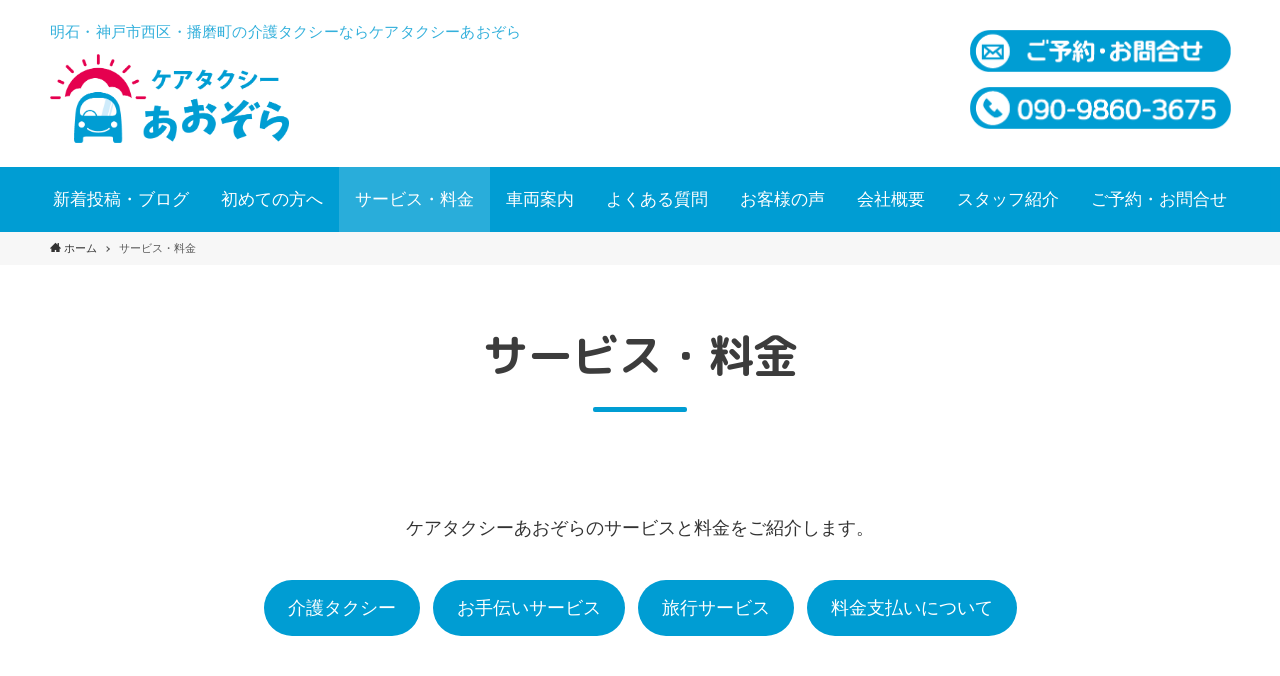

--- FILE ---
content_type: text/html; charset=UTF-8
request_url: https://crk-service.co.jp/service-price/
body_size: 10733
content:
<!DOCTYPE html>
<html lang="ja" data-loaded="false" data-scrolled="false" data-spmenu="closed">
<head>
<meta charset="utf-8">
<meta name="format-detection" content="telephone=no">
<meta http-equiv="X-UA-Compatible" content="IE=edge">
<meta name="viewport" content="width=device-width, viewport-fit=cover">

	<!-- This site is optimized with the Yoast SEO plugin v15.2.1 - https://yoast.com/wordpress/plugins/seo/ -->
	<title>サービス・料金 | ケアタクシーあおぞら</title>
	<meta name="description" content="ケアタクシーあおぞらのサービス・料金はこちら。介護タクシーの料金は、一般のタクシーと同じ初乗り680円～と手軽です。市町村発行のタクシー利用券もお使いいただけます。ケアタクシーあおぞらでは、お手伝いサービスも承ります。お身体の不自由な方のお困りごとをお手伝いします。" />
	<meta name="robots" content="index, follow, max-snippet:-1, max-image-preview:large, max-video-preview:-1" />
	<link rel="canonical" href="https://crk-service.co.jp/service-price/" />
	<meta property="og:locale" content="ja_JP" />
	<meta property="og:type" content="article" />
	<meta property="og:title" content="サービス・料金 | ケアタクシーあおぞら" />
	<meta property="og:description" content="ケアタクシーあおぞらのサービス・料金はこちら。介護タクシーの料金は、一般のタクシーと同じ初乗り680円～と手軽です。市町村発行のタクシー利用券もお使いいただけます。ケアタクシーあおぞらでは、お手伝いサービスも承ります。お身体の不自由な方のお困りごとをお手伝いします。" />
	<meta property="og:url" content="https://crk-service.co.jp/service-price/" />
	<meta property="og:site_name" content="ケアタクシーあおぞら" />
	<meta property="article:modified_time" content="2023-10-30T01:04:19+00:00" />
	<meta property="og:image" content="https://crk-service.co.jp/wp/wp-content/uploads/2020/11/price.jpg" />
	<meta name="twitter:card" content="summary_large_image" />
	<meta name="twitter:label1" content="Written by">
	<meta name="twitter:data1" content="crk-service">
	<meta name="twitter:label2" content="Est. reading time">
	<meta name="twitter:data2" content="0分">
	<script type="application/ld+json" class="yoast-schema-graph">{"@context":"https://schema.org","@graph":[{"@type":"WebSite","@id":"https://crk-service.co.jp/#website","url":"https://crk-service.co.jp/","name":"\u30b1\u30a2\u30bf\u30af\u30b7\u30fc\u3042\u304a\u305e\u3089","description":"\u660e\u77f3\u30fb\u795e\u6238\u5e02\u897f\u533a\u30fb\u64ad\u78e8\u753a\u306e\u4ecb\u8b77\u30bf\u30af\u30b7\u30fc\u306a\u3089\u30b1\u30a2\u30bf\u30af\u30b7\u30fc\u3042\u304a\u305e\u3089","potentialAction":[{"@type":"SearchAction","target":"https://crk-service.co.jp/?s={search_term_string}","query-input":"required name=search_term_string"}],"inLanguage":"ja"},{"@type":"ImageObject","@id":"https://crk-service.co.jp/service-price/#primaryimage","inLanguage":"ja","url":"https://crk-service.co.jp/wp/wp-content/uploads/2020/11/price.jpg","width":837,"height":265},{"@type":"WebPage","@id":"https://crk-service.co.jp/service-price/#webpage","url":"https://crk-service.co.jp/service-price/","name":"\u30b5\u30fc\u30d3\u30b9\u30fb\u6599\u91d1 | \u30b1\u30a2\u30bf\u30af\u30b7\u30fc\u3042\u304a\u305e\u3089","isPartOf":{"@id":"https://crk-service.co.jp/#website"},"primaryImageOfPage":{"@id":"https://crk-service.co.jp/service-price/#primaryimage"},"datePublished":"2020-11-05T06:35:00+00:00","dateModified":"2023-10-30T01:04:19+00:00","description":"\u30b1\u30a2\u30bf\u30af\u30b7\u30fc\u3042\u304a\u305e\u3089\u306e\u30b5\u30fc\u30d3\u30b9\u30fb\u6599\u91d1\u306f\u3053\u3061\u3089\u3002\u4ecb\u8b77\u30bf\u30af\u30b7\u30fc\u306e\u6599\u91d1\u306f\u3001\u4e00\u822c\u306e\u30bf\u30af\u30b7\u30fc\u3068\u540c\u3058\u521d\u4e57\u308a680\u5186\uff5e\u3068\u624b\u8efd\u3067\u3059\u3002\u5e02\u753a\u6751\u767a\u884c\u306e\u30bf\u30af\u30b7\u30fc\u5229\u7528\u5238\u3082\u304a\u4f7f\u3044\u3044\u305f\u3060\u3051\u307e\u3059\u3002\u30b1\u30a2\u30bf\u30af\u30b7\u30fc\u3042\u304a\u305e\u3089\u3067\u306f\u3001\u304a\u624b\u4f1d\u3044\u30b5\u30fc\u30d3\u30b9\u3082\u627f\u308a\u307e\u3059\u3002\u304a\u8eab\u4f53\u306e\u4e0d\u81ea\u7531\u306a\u65b9\u306e\u304a\u56f0\u308a\u3054\u3068\u3092\u304a\u624b\u4f1d\u3044\u3057\u307e\u3059\u3002","inLanguage":"ja","potentialAction":[{"@type":"ReadAction","target":["https://crk-service.co.jp/service-price/"]}]}]}</script>
	<!-- / Yoast SEO plugin. -->


<link rel="alternate" type="application/rss+xml" title="ケアタクシーあおぞら &raquo; フィード" href="https://crk-service.co.jp/feed/" />
<link rel="alternate" type="application/rss+xml" title="ケアタクシーあおぞら &raquo; コメントフィード" href="https://crk-service.co.jp/comments/feed/" />
<link rel='stylesheet' id='wp-block-library-css'  href='https://crk-service.co.jp/wp/wp-includes/css/dist/block-library/style.min.css?ver=5.5.17' type='text/css' media='all' />
<link rel='stylesheet' id='main_style-css'  href='https://crk-service.co.jp/wp/wp-content/themes/swell/assets/css/main.css?ver=2.1.7' type='text/css' media='all' />
<link rel='stylesheet' id='parent-style-css'  href='https://crk-service.co.jp/wp/wp-content/themes/swell/style.css?ver=5.5.17' type='text/css' media='all' />
<link rel='stylesheet' id='child-style-css'  href='https://crk-service.co.jp/wp/wp-content/themes/crk-service/style.css?ver=5.5.17' type='text/css' media='all' />

<style id="swell_custom_front_style">:root{--color_main:#009dd3;--color_text:#333;--color_link:#004098;--color_border:rgba(200,200,200,.5);--color_gray:rgba(200,200,200,.15);--color_htag:#009dd3;--color_bg:#ffffff;--color_gradient1:#d8ffff;--color_gradient2:#87e7ff;--color_main_thin:rgba(0, 196, 255, 0.05 );--color_main_dark:rgba(0, 118, 158, 1 );--color_list_check:#009dd3;--color_list_num:#009dd3;--color_list_good:#86dd7b;--color_list_bad:#f36060;--color_faq_q:#d55656;--color_faq_a:#6599b7;--color_icon_good:#3cd250;--color_icon_good_bg:#ecffe9;--color_icon_bad:#4b73eb;--color_icon_bad_bg:#eafaff;--color_icon_info:#f578b4;--color_icon_info_bg:#fff0fa;--color_icon_announce:#ffa537;--color_icon_announce_bg:#fff5f0;--color_icon_pen:#7a7a7a;--color_icon_pen_bg:#f7f7f7;--color_icon_book:#787364;--color_icon_book_bg:#f8f6ef;--color_icon_point:#ffa639;--color_icon_check:#86d67c;--color_icon_batsu:#f36060;--color_icon_hatena:#5295cc;--color_icon_caution:#f7da38;--color_icon_memo:#84878a;--color_content_bg:#ffffff;--color_btn_red:#f74a4a;--color_btn_blue:#338df4;--color_btn_green:#62d847;--color_btn_blue_dark:rgba(38, 106, 183, 1 );--color_btn_red_dark:rgba(185, 56, 56, 1 );--color_btn_green_dark:rgba(74, 162, 53, 1 );--color_deep01:#e44141;--color_deep02:#3d79d5;--color_deep03:#63a84d;--color_deep04:#f09f4d;--color_pale01:#fff2f0;--color_pale02:#f3f8fd;--color_pale03:#f1f9ee;--color_pale04:#fdf9ee;--color_mark_blue:#b7e3ff;--color_mark_green:#bdf9c3;--color_mark_yellow:#fcf69f;--color_mark_orange:#ffddbc;--border01:solid 1px var(--color_main);--border02:double 4px var(--color_main);--border03:dashed 2px var(--color_border);--border04:solid 4px var(--color_gray);--card_posts_thumb_ratio:56.25%;--list_posts_thumb_ratio:61.8%;--big_posts_thumb_ratio:56.25%;--thumb_posts_thumb_ratio:61.8%;--color_header_bg:#ffffff;--color_header_text:#333;--color_footer_bg:#fdfdfd;--color_footer_text:#333;--color_fbm_text:#333;--color_fbm_bg:#fff;--fbm_opacity:0.9;--fix_header_opacity:1;--container_size:1276px;--article_size:944px;--logo_size_sp:48px;--logo_size_pc:89px;--logo_size_pcfix:32px;--color_gnav_bg:#009dd3;}[data-colset="col1"] .cap_box_ttl{background:#f59b5f}[data-colset="col1"] .cap_box_content{border-color:#f59b5f;background:#fff8eb}[data-colset="col2"] .cap_box_ttl{background:#5fb9f5}[data-colset="col2"] .cap_box_content{border-color:#5fb9f5;background:#edf5ff}[data-colset="col3"] .cap_box_ttl{background:#2fcd90}[data-colset="col3"] .cap_box_content{border-color:#2fcd90;background:#eafaf2}.is-style-btn_normal a{border-radius:80px}.is-style-btn_solid a{border-radius:80px}.is-style-btn_shiny a{border-radius:80px}.is-style-btn_line a{border-radius:80px}.post_content blockquote{padding:1.5em 2em 1.5em 3em}.post_content blockquote::before,.post_content blockquote::after{content:"";display:block;width:1px;height:calc(100% - 3em);background-color:rgba(180,180,180,.75);top:1.5em}.post_content blockquote::before{left:1.5em}.post_content blockquote::after{left:calc(1.5em + 5px)}.mark_blue{background:-webkit-linear-gradient(transparent 64%,var(--color_mark_blue) 0%);background:linear-gradient(transparent 64%,var(--color_mark_blue) 0%)}.mark_green{background:-webkit-linear-gradient(transparent 64%,var(--color_mark_green) 0%);background:linear-gradient(transparent 64%,var(--color_mark_green) 0%)}.mark_yellow{background:-webkit-linear-gradient(transparent 64%,var(--color_mark_yellow) 0%);background:linear-gradient(transparent 64%,var(--color_mark_yellow) 0%)}.mark_orange{background:-webkit-linear-gradient(transparent 64%,var(--color_mark_orange) 0%);background:linear-gradient(transparent 64%,var(--color_mark_orange) 0%)}[class*="is-style-icon_"]{color:#333;border-width:0}[class*="is-style-big_icon_"]{position:relative;padding:2em 1.5em 1.5em;border-width:2px;border-style:solid}[data-col="gray"] .c-balloon__text{background:#f7f7f7;border-color:#ccc}[data-col="gray"] .c-balloon__before{border-right-color:#f7f7f7}[data-col="green"] .c-balloon__text{background:#d1f8c2;border-color:#9ddd93}[data-col="green"] .c-balloon__before{border-right-color:#d1f8c2}[data-col="blue"] .c-balloon__text{background:#e2f6ff;border-color:#93d2f0}[data-col="blue"] .c-balloon__before{border-right-color:#e2f6ff}[data-col="red"] .c-balloon__text{background:#ffebeb;border-color:#f48789}[data-col="red"] .c-balloon__before{border-right-color:#ffebeb}[data-col="yellow"] .c-balloon__text{background:#f9f7d2;border-color:#fbe593}[data-col="yellow"] .c-balloon__before{border-right-color:#f9f7d2}.-type-list2 .p-postList__body::after,.-type-big .p-postList__body::after{content: "READ MORE »";}.c-postThumb__cat{background-color:#009dd3;color:#fff;background-image: repeating-linear-gradient(-45deg,rgba(255,255,255,.1),rgba(255,255,255,.1) 6px,transparent 6px,transparent 12px)}.post_content h2{background:var(--color_htag);padding:.75em 1em;color:#fff}.post_content h3{padding:0 .5em .5em}.post_content h3::before{content:"";width:100%;height:2px;background: repeating-linear-gradient(90deg, var(--color_htag) 0%, var(--color_htag) 29.3%, rgba(150,150,150,.2) 29.3%, rgba(150,150,150,.2) 100%)}.post_content h4{padding:0 0 0 16px;border-left:solid 2px var(--color_htag)}body{font-weight:400;font-family:"Helvetica Neue", Arial, "Hiragino Kaku Gothic ProN", "Hiragino Sans", Meiryo, sans-serif}.l-header__bar{color:#000000;background:#ffffff}.l-header__inner{-webkit-box-pack:end;-webkit-justify-content:flex-end;justify-content:flex-end}.c-gnav a::after{background:var(--color_main)}.l-header__spNav .current_{border-bottom-color:var(--color_main)}.c-gnav > li:hover > a,.c-gnav > .-current > a{background:rgba(250,250,250,0.16)}.c-gnav .sub-menu{color:#333;background:#fff}.page .c-pageTitle__inner{display:block;padding-top:.5em}.archive .c-pageTitle__inner{display: block;float: left;margin-bottom: -1px;padding: .25em .5em;border-bottom: solid 1px var(--color_main)}.archive .l-mainContent .c-pageTitle{border-bottom: solid 1px var(--color_border)}.c-secTitle{border-left:solid 2px var(--color_main);padding:0em .75em}.l-topTitleArea.c-filterLayer::before{background-color:#000;opacity:0.2}.c-shareBtns__item:not(:last-child){margin-right:4px}.c-shareBtns__btn{padding:8px 0}#main_content .post_content,#lp-content .post_content{font-size:4vw}.c-widget__title.-side{padding:.5em}.c-widget__title.-side::before{content:"";bottom:0;left:0;width:40%;z-index:1;background:var(--color_main)}.c-widget__title.-side::after{content:"";bottom:0;left:0;width:100%;background:var(--color_border)}.c-widget__title.-spmenu{padding:.5em .75em;background:var(--color_main);color:#fff;}.c-widget__title.-footer{padding:.5em}.c-widget__title.-footer::before{content:"";bottom:0;left:0;width:40%;z-index:1;background:var(--color_main)}.c-widget__title.-footer::after{content:"";bottom:0;left:0;width:100%;background:var(--color_border)}.p-spMenu{color:#333}.p-spMenu__inner::before{background:#fdfdfd;opacity:1}.p-spMenu__overlay{background:#000;opacity:0.6}[class*="page-numbers"]{border-radius:50%;margin:4px;color:var(--color_main);border: solid 1px var(--color_main)}@media screen and (min-width: 960px){:root{}}@media screen and (max-width: 959px){:root{}.l-header__logo{margin-right:auto}}@media screen and (min-width: 600px){:root{}#main_content .post_content,#lp-content .post_content{font-size:16px}}@media screen and (max-width: 599px){:root{}}@media (min-width:960px){.-parallel .l-header__inner{display:flex;flex-wrap:wrap;max-width:100%;padding-right:0;padding-left:0}.-parallel .l-header__logo{width:100%;text-align:center}.-parallel .l-header__logo .c-catchphrase{margin-top:16px;font-size:12px;line-height:1}.-parallel .l-header__gnav{width:100%}.-parallel .l-header__gnav .c-gnav{justify-content:center}.-parallel .l-header__gnav .c-gnav>li>a{padding:16px 16px}.-parallel .c-headLogo.-txt{justify-content:center}.-parallel .w-header{justify-content:center;margin-top:8px;margin-bottom:8px}.-parallel-bottom .l-header__inner{padding-top:8px}.-parallel-bottom .l-header__logo{order:1;padding:16px 0 16px}.-parallel-bottom .w-header{order:2}.-parallel-bottom .l-header__gnav{order:3}.-parallel-top .l-header__inner{padding-bottom:8px}.-parallel-top .l-header__gnav{order:1}.-parallel-top .l-header__logo{order:2;padding:16px 0 16px}.-parallel-top .w-header{order:3}.l-header.-parallel .w-header{width:100%}}.l-header__spNav{background-color:var(--color_gnav_bg)}.p-spHeadMenu a{color:#fff}.p-spHeadMenu .menu-item.-current{border-bottom-color:#fff}@media (min-width:960px){.-parallel .l-header__gnav{color:#fff;background-color:var(--color_gnav_bg)}.-parallel .l-header__gnav .c-gnav>li>a{padding-top:12px;padding-bottom:12px}.-parallel .l-header__gnav .c-gnav>li>a::after{background-color:#fff}.-parallel-top .l-header__gnav{margin-bottom:8px}.-parallel-bottom .l-header__gnav{margin-top:8px}}.c-gnav .sub-menu::before{position:absolute;top:0;left:0;z-index:0;width:100%;height:100%;content:""}.c-gnav .sub-menu a::before,.c-spnav a::before,.widget_archive a::before,.widget_categories a::before,.widget_nav_menu a::before,.widget_pages a::before,.wp-block-archives a::before,.wp-block-categories a::before{font-weight:400;font-family:icomoon!important;font-style:normal;font-variant:normal;line-height:1;text-transform:none;-webkit-font-smoothing:antialiased;-moz-osx-font-smoothing:grayscale}.c-submenuToggleBtn{display:none}.c-spnav .sub-menu,.widget_categories .children,.widget_nav_menu .sub-menu,.widget_pages .children,.wp-block-categories .children{margin:0}.c-spnav .sub-menu a,.widget_categories .children a,.widget_nav_menu .sub-menu a,.widget_pages .children a,.wp-block-categories .children a{padding-left:2.5em;font-size:.85em}.c-spnav .sub-menu a::before,.widget_categories .children a::before,.widget_nav_menu .sub-menu a::before,.widget_pages .children a::before,.wp-block-categories .children a::before{left:1em}.c-spnav .sub-menu a:hover,.widget_categories .children a:hover,.widget_nav_menu .sub-menu a:hover,.widget_pages .children a:hover,.wp-block-categories .children a:hover{padding-left:2.75em}.c-spnav .sub-menu ul a,.widget_categories .children ul a,.widget_nav_menu .sub-menu ul a,.widget_pages .children ul a,.wp-block-categories .children ul a{padding-left:3.25em}.c-spnav .sub-menu ul a::before,.widget_categories .children ul a::before,.widget_nav_menu .sub-menu ul a::before,.widget_pages .children ul a::before,.wp-block-categories .children ul a::before{left:1.75em}.c-spnav .sub-menu ul a:hover,.widget_categories .children ul a:hover,.widget_nav_menu .sub-menu ul a:hover,.widget_pages .children ul a:hover,.wp-block-categories .children ul a:hover{padding-left:3.5em}.widget_archive a,.widget_categories a,.widget_nav_menu a,.widget_pages a,.wp-block-archives a,.wp-block-categories a{padding:.75em 1em .75em 1.5em;transition:padding .25s}.widget_archive a:hover,.widget_categories a:hover,.widget_nav_menu a:hover,.widget_pages a:hover,.wp-block-archives a:hover,.wp-block-categories a:hover{padding-right:.75em;padding-left:1.75em}.widget_categories .children,.widget_pages .children,.wp-block-categories .children{margin:0}.c-gnav .sub-menu a::before,.c-spnav a::before,.widget_archive a::before,.widget_categories a::before,.widget_nav_menu a::before,.widget_pages a::before,.wp-block-archives a::before,.wp-block-categories a::before{position:absolute;top:50%;left:2px;display:inline-block;color:inherit;vertical-align:middle;-webkit-transform:translateY(-50%);transform:translateY(-50%);content:"\e921"}.c-gnav li:hover>.sub-menu{visibility:visible;opacity:1}.c-gnav .sub-menu::before{z-index:0;background:inherit;content:""}.c-gnav .sub-menu .sub-menu{top:0;left:100%;z-index:-1}.c-gnav .sub-menu a{padding-left:2em;transition:opacity .25s,background-color .25s}.c-gnav .sub-menu a::before{position:absolute;left:.5em;line-height:inherit}.c-gnav .sub-menu a:hover .ttl{left:4px}.c-spnav a{position:relative;display:block;padding:.75em 1em .75em 1.5em;border-bottom:solid 1px var(--color_border);transition:padding .25s}.c-spnav a:hover{padding-right:.75em;padding-left:1.75em}</style>
<style id="swell_custom_css"></style>
<link rel='shortlink' href='https://crk-service.co.jp/?p=109' />

<!-- Global site tag (gtag.js) - Google Analytics -->
<script async src="https://www.googletagmanager.com/gtag/js?id=UA-128552869-51"></script>
<script>
  window.dataLayer = window.dataLayer || [];
  function gtag(){dataLayer.push(arguments);}
  gtag('js', new Date());

  gtag('config', 'UA-128552869-51');
</script>
<link href="https://fonts.googleapis.com/css2?family=M+PLUS+Rounded+1c:wght@400;700&display=swap" rel="stylesheet">

<link rel="stylesheet" type="text/css" media="all" href="https://crk-service.co.jp/wp/wp-content/themes/crk-service/assets/css/common.css" />
	<link rel="stylesheet" type="text/css" media="all" href="https://crk-service.co.jp/wp/wp-content/themes/crk-service/assets/css/low.css" />
<link href="https://fonts.googleapis.com/css2?family=Caveat&display=swap" rel="stylesheet">
<link rel="shortcut icon" href="https://crk-service.co.jp/wp/wp-content/themes/crk-service/assets/img/common/favicon.ico">
</head>
<body data-rsssl=1>
<div id="body_wrap" class="page-template-default page page-id-109 -index-off -sidebar-off -frame-off id_109" data-barba="wrapper">
	<ul id="fix_btn" class="flex_cl">
		<li id="btn_mail"><a href="https://crk-service.co.jp/contact/">ご予約・お問合せ</a></li>
		<li id="btn_tel"><a href="tel:09098603675">090-9860-3675</a></li>
	</ul>
<div id="sp_menu" class="p-spMenu -right">
	<div class="p-spMenu__inner">
		<div class="p-spMenu__closeBtn">
			<div class="c-iconBtn -menuBtn" data-onclick="toggleMenu" aria-label="メニューを閉じる">
				<i class="c-iconBtn__icon icon-close-thin"></i>
			</div>
		</div>
		<div class="p-spMenu__body">
			<div class="c-widget__title -spmenu">MENU</div>
			<div class="p-spMenu__nav">
			<ul class="c-spnav"><li class="menu-item"><a href="https://crk-service.co.jp/beginner/">初めての方へ</a></li>
<li class="menu-item menu-item-has-children"><a href="https://crk-service.co.jp/service-price/" aria-current="page">サービス・料金</a>
<ul class="sub-menu">
	<li class="menu-item"><a href="https://crk-service.co.jp/vehicle/">車両案内</a></li>
	<li class="menu-item"><a href="https://crk-service.co.jp/travel-service/">旅行サービス</a></li>
</ul>
</li>
<li class="menu-item"><a href="https://crk-service.co.jp/company/">会社概要</a></li>
<li class="menu-item"><a href="https://crk-service.co.jp/voice/">お客様の声</a></li>
<li class="menu-item"><a href="https://crk-service.co.jp/qa/">よくある質問</a></li>
<li class="menu-item"><a href="https://crk-service.co.jp/staff/">スタッフ紹介</a></li>
<li class="menu-item"><a href="https://crk-service.co.jp/contact/">ご予約・お問合せ</a></li>
</ul>			</div>
					</div>
	</div>
	<div class="p-spMenu__overlay c-overlay" data-onclick="toggleMenu"></div>
</div>
<header id="header" class="l-header -parallel -parallel-bottom" data-spfix="1">
		<div class="l-header__inner l-container">
		<div class="l-header__logo">
						<div class="c-catchphrase u-thin">明石・神戸市西区・播磨町の介護タクシーならケアタクシーあおぞら</div>
						<div class="c-headLogo -img"><a href="https://crk-service.co.jp/" title="ケアタクシーあおぞら" class="c-headLogo__link" rel="home"><img src="https://crk-service.co.jp/wp/wp-content/uploads/2020/10/img_logo.png" alt="ケアタクシーあおぞら" class="c-headLogo__img"></a></div>
		</div>
		<nav id="gnav" class="l-header__gnav c-gnavWrap">
			<ul class="c-gnav">
				<li class="menu-item"><a href="https://crk-service.co.jp/category/post/"><span class="ttl">新着投稿・ブログ</span></a></li>
<li class="menu-item"><a href="https://crk-service.co.jp/beginner/"><span class="ttl">初めての方へ</span></a></li>
<li class="menu-item menu-item-has-children"><a href="https://crk-service.co.jp/service-price/" aria-current="page"><span class="ttl">サービス・料金</span></a>
<ul class="sub-menu">
	<li class="menu-item"><a href="https://crk-service.co.jp/travel-service/"><span class="ttl">旅行サービス</span></a></li>
</ul>
</li>
<li class="menu-item"><a href="https://crk-service.co.jp/vehicle/"><span class="ttl">車両案内</span></a></li>
<li class="menu-item"><a href="https://crk-service.co.jp/qa/"><span class="ttl">よくある質問</span></a></li>
<li class="menu-item"><a href="https://crk-service.co.jp/voice/"><span class="ttl">お客様の声</span></a></li>
<li class="menu-item"><a href="https://crk-service.co.jp/company/"><span class="ttl">会社概要</span></a></li>
<li class="menu-item"><a href="https://crk-service.co.jp/staff/"><span class="ttl">スタッフ紹介</span></a></li>
<li class="menu-item"><a href="https://crk-service.co.jp/contact/"><span class="ttl">ご予約・お問合せ</span></a></li>
							</ul>
		</nav>
				<div class="l-header__customBtn sp_">
			<div class="c-iconBtn" data-onclick="toggleSearch" role="button" aria-label="検索ボタン">
			<i class="c-iconBtn__icon icon-search"></i>
					</div>
	</div>
<div class="l-header__menuBtn sp_">
	<div class="c-iconBtn -menuBtn" data-onclick="toggleMenu" role="button" aria-label="メニューボタン">
		<i class="c-iconBtn__icon icon-menu-thin"></i>
			</div>
</div>
	</div>
	</header>
<div id="fix_header" class="l-fixHeader -parallel -parallel-bottom">
	<div class="l-fixHeader__inner l-container">
		<div class="l-fixHeader__logo">
			<div class="c-headLogo -img"><a href="https://crk-service.co.jp/" title="ケアタクシーあおぞら" class="c-headLogo__link" rel="home"><img src="https://crk-service.co.jp/wp/wp-content/uploads/2020/10/img_logo.png" alt="ケアタクシーあおぞら" class="c-headLogo__img"></a></div>		</div>
		<div class="l-fixHeader__gnav c-gnavWrap"><!-- gnav --></div>
	</div>
</div>
<div id="breadcrumb" class="p-breadcrumb -bg-on"><ol class="p-breadcrumb__list l-container"><li class="p-breadcrumb__item"><a href="https://crk-service.co.jp/" class="p-breadcrumb__text"><span class="icon-home"> ホーム</span></a></li><li class="p-breadcrumb__item"><span class="p-breadcrumb__text">サービス・料金</span></li></ol></div><!-- Slider -->
<div id="content" class="l-content l-container"  data-postid="109">
		<main id="main_content" class="l-mainContent l-article">
		<div class="l-mainContent__inner">

			<h1 class="c-pageTitle"><span class="c-pageTitle__inner">サービス・料金</span></h1>
			<div class="post_content">
				
<p class="has-text-align-center">ケアタクシーあおぞらのサービスと料金をご紹介します。</p>



<div class="wp-block-buttons aligncenter">
<div class="wp-block-button"><a class="wp-block-button__link has-swl-main-background-color has-background" href="#taxi">介護タクシー</a></div>



<div class="wp-block-button"><a class="wp-block-button__link has-swl-main-background-color has-background" href="#help-service">お手伝いサービス</a></div>



<div class="wp-block-button"><a class="wp-block-button__link has-swl-main-background-color has-background" href="#travel">旅行サービス</a></div>



<div class="wp-block-button"><a class="wp-block-button__link has-swl-main-background-color has-background" href="#pay">料金支払いについて</a></div>
</div>



<h2 id="taxi">介護タクシー</h2>



<h3>介護タクシーの基本料金</h3>



<figure class="wp-block-image size-large"><img loading="lazy" width="837" height="265" src="https://crk-service.co.jp/wp/wp-content/themes/swell/assets/img/placeholder.gif" data-src="https://crk-service.co.jp/wp/wp-content/uploads/2020/11/price.jpg" alt="" class="wp-image-119 lazyload" data-srcset="https://crk-service.co.jp/wp/wp-content/uploads/2020/11/price.jpg 837w, https://crk-service.co.jp/wp/wp-content/uploads/2020/11/price-300x95.jpg 300w, https://crk-service.co.jp/wp/wp-content/uploads/2020/11/price-768x243.jpg 768w" sizes="(max-width: 837px) 100vw, 837px"  data-aspectratio="837/265"></figure>



<p class="has-text-align-center has-border -border02">身体障がい・知的障がい・精神障がいの方<br><strong>身体障がい者手帳・療育手帳・精神障がい者保健福祉手帳</strong>のご提示で<br><strong><span class="has-inline-color has-swl-main-color">運賃が</span><span class="swl-fz u-fz-l"><span class="has-inline-color has-swl-deep-01-color">１割引</span></span></strong></p>



<h4>距離制運賃</h4>



<p><strong>通院やお買い物など、距離が比較的短い場合</strong></p>



<figure class="wp-block-table td_to_th_ sp_scroll_"><table class="has-fixed-layout"><thead><tr><th></th><th>大型車両</th><th>普通車両<strong>（軽車両）</strong></th></tr></thead><tbody><tr><td>初乗り運賃（1.4kmまで）</td><td>700円</td><td>680円</td></tr><tr><td>加算運賃</td><td>254mごとに100円</td><td>261ｍごとに100円</td></tr><tr><td>時間距離併用運賃</td><td>時速10km以下の運行については、１分35秒毎に100円</td><td>時速10km以下の運行については、１分35秒毎に100円</td></tr><tr><td>迎車運賃</td><td>迎車のための回送　1回ごとに700円</td><td>迎車のための回送　1回ごとに680円</td></tr></tbody></table></figure>



<h4>時間制運賃</h4>



<p><strong>お買い物やご用事で数ヵ所を回りたい場合や観光・行楽の場合</strong></p>



<figure class="wp-block-table td_to_th_"><table class="has-fixed-layout"><thead><tr><th>時間制運賃</th><th><strong>大型車両</strong></th><th><strong>普通車両</strong>（軽車両）</th></tr></thead><tbody><tr><td>30分間まで毎に</td><td>3,300円</td><td>3,210円</td></tr></tbody></table></figure>



<p>※観光・行楽等で長時間の貸切は別途見積もり可能です。</p>



<h4>介助料金</h4>



<figure class="wp-block-table td_to_th_"><table class="has-fixed-layout"><thead><tr><th></th><th class="has-text-align-center" data-align="center">介助料金</th></tr></thead><tbody><tr><td>基本介助</td><td class="has-text-align-center" data-align="center">500円～</td></tr><tr><td>室内介助</td><td class="has-text-align-center" data-align="center">500円～</td></tr><tr><td>階段介助</td><td class="has-text-align-center" data-align="center">500円～</td></tr><tr><td>その他介助（病院付き添い等）</td><td class="has-text-align-center" data-align="center">500円～</td></tr></tbody></table></figure>



<p>※高速道路通行料金、有料道路料金、駐車料金は別途</p>



<h4>レンタル料金</h4>



<figure class="wp-block-table td_to_th_"><table class="has-fixed-layout"><thead><tr><th>機器</th><th class="has-text-align-center" data-align="center">料金</th></tr></thead><tbody><tr><td>普通車いす</td><td class="has-text-align-center" data-align="center">無料</td></tr><tr><td>リクライニング車いす</td><td class="has-text-align-center" data-align="center">1,100円</td></tr><tr><td>ストレッチャー</td><td class="has-text-align-center" data-align="center">2,200円</td></tr></tbody></table></figure>



<h2 id="help-service">お手伝いサービス</h2>



<p class="has-text-align-center">ケアタクシーあおぞらが、お身体の不自由な方に代わり、ちょっとしたお困りごとをお手伝いします！</p>



<p class="has-text-align-center"><strong><span class="swl-fz u-fz-l"><span class="has-inline-color has-swl-main-color">30分 1,500円</span>でこんなこともできます。</span></strong><br class="sp_">（以降10分毎に500円加算）</p>



<p class="has-border -border01">お買い物 ／ 家の掃除・片付け ／ ゴミ出し ／ 家具移動 ／ 電球・電池の取り替え ／ 草刈り ／ 診察券の提出・薬の受取り ／ 散歩・食事の付添い ／ 荷物の発送 ／ お墓参り・掃除 ／ クリーニングの回収 ／ 病院・施設での洗濯物回収 etc…</p>



<figure class="wp-block-image size-large pc_only"><a href="https://lin.ee/pr4czj4"><img loading="lazy" width="1024" height="206" src="https://crk-service.co.jp/wp/wp-content/themes/swell/assets/img/placeholder.gif" data-src="https://crk-service.co.jp/wp/wp-content/uploads/2020/11/img_bnr_line-1024x206.png" alt="" class="wp-image-40 lazyload" data-srcset="https://crk-service.co.jp/wp/wp-content/uploads/2020/11/img_bnr_line-1024x206.png 1024w, https://crk-service.co.jp/wp/wp-content/uploads/2020/11/img_bnr_line-300x60.png 300w, https://crk-service.co.jp/wp/wp-content/uploads/2020/11/img_bnr_line-768x154.png 768w, https://crk-service.co.jp/wp/wp-content/uploads/2020/11/img_bnr_line-1536x309.png 1536w, https://crk-service.co.jp/wp/wp-content/uploads/2020/11/img_bnr_line-2048x412.png 2048w" sizes="(max-width: 1024px) 100vw, 1024px"  data-aspectratio="1024/206"></a></figure>



<figure class="wp-block-image size-large sp_only"><a href="https://lin.ee/pr4czj4"><img loading="lazy" width="1000" height="500" src="https://crk-service.co.jp/wp/wp-content/themes/swell/assets/img/placeholder.gif" data-src="https://crk-service.co.jp/wp/wp-content/uploads/2020/11/img_bnr_line_sp.jpg" alt="" class="wp-image-98 lazyload" data-srcset="https://crk-service.co.jp/wp/wp-content/uploads/2020/11/img_bnr_line_sp.jpg 1000w, https://crk-service.co.jp/wp/wp-content/uploads/2020/11/img_bnr_line_sp-300x150.jpg 300w, https://crk-service.co.jp/wp/wp-content/uploads/2020/11/img_bnr_line_sp-768x384.jpg 768w" sizes="(max-width: 1000px) 100vw, 1000px"  data-aspectratio="1000/500"></a></figure>



<h2 id="travel">旅行サービス承ります</h2>



<div class="wp-block-columns">
<div class="wp-block-column">
<figure class="wp-block-image size-large"><img loading="lazy" width="640" height="480" src="https://crk-service.co.jp/wp/wp-content/themes/swell/assets/img/placeholder.gif" data-src="https://crk-service.co.jp/wp/wp-content/uploads/2020/11/beginner-04.jpg" alt="" class="wp-image-65 lazyload" data-srcset="https://crk-service.co.jp/wp/wp-content/uploads/2020/11/beginner-04.jpg 640w, https://crk-service.co.jp/wp/wp-content/uploads/2020/11/beginner-04-300x225.jpg 300w" sizes="(max-width: 640px) 100vw, 640px"  data-aspectratio="640/480"></figure>
</div>



<div class="wp-block-column">
<p>ケアタクシーあおぞらでは、お身体の不自由な方・一人での移動が難しい方にも、お出かけや日帰り旅行、一泊二日の家族旅行等を楽しんでいただけるようプランをご用意しています。<br>安心安全を考慮した旅行サービスプランです。</p>
</div>
</div>



<div class="swell-block-button is-style-btn_normal"><a class="swell-block-button__link" href="../travel-service/">旅行サービスを詳しく</a></div>



<h2 id="pay">料金支払いについて</h2>



<p>お支払いは、<strong><span class="swl-marker mark_blue">現金の他に、クレジットカード、電子決済</span></strong>もご利用いただけます。<br>クレジット：Visa、Mastercard(R)、UnionPay(銀聯)、JCB、American Express、Diners Club、Discover、QUICPay<br>電子決済：Alipay Connect、WeChat Pay、銀聯Q、Coin＋、d払い、auPAY、PayPayもご利用いただけます。</p>
			</div>

					</div>
			</main>
</div>



<footer id="footer" class="l-footer">
	<div class="l-footer__inner footer-contact">
      <h2 class="footer-contact__title">Contact</h2>
      <p class="paragraph">明石・神戸市西区・播磨町の介護タクシーならケアタクシーあおぞら<br>
        まずはお気軽にお問い合わせください</p>
      <ul class="footer-contact__list">
        <li><a href="tel:09098603675"><img src="https://crk-service.co.jp/wp/wp-content/themes/crk-service/assets/img/common/btn_contact_tel.png" alt="090-9860-3675"></a></li>
        <li><a href="https://crk-service.co.jp/contact/"><img src="https://crk-service.co.jp/wp/wp-content/themes/crk-service/assets/img/common/btn_contact_mail.png" alt="お問い合わせ"></a></li>
      </ul>
    </div>
  </div>
<div class="l-footer__inner footer-bottom">
	

		<div class="l-footer__foot">
			<div class="l-container">
			

      <p class="footer-copy">明石・神戸市西区・播磨町の介護タクシーならケアタクシーあおぞら</p>
      <img src="https://crk-service.co.jp/wp/wp-content/themes/crk-service/assets/img/common/img_logo.png" alt="ケアタクシーあおぞら" class="footer-logo">

      <nav>
        <ul class="footer-sitemap">
          <li><a href="https://crk-service.co.jp">TOP</a></li>
          <li><a href="https://crk-service.co.jp/category/post/">新着情報・ブログ</a></li>
          <li><a href="https://crk-service.co.jp/beginner/">初めての方・ご利用の流れ</a></li>
          <li><a href="https://crk-service.co.jp/vehicle/">車両案内</a></li>
          <li><a href="https://crk-service.co.jp/travel-service/">旅行サービス</a></li>
          <li><a href="https://crk-service.co.jp/service-price/">サービス・料金</a></li>
        </ul>
        <ul class="footer-sitemap">

          <li><a href="https://crk-service.co.jp/company/">会社概要</a></li>
          <li><a href="https://crk-service.co.jp/voice/">お客様の声</a></li>
          <li><a href="https://crk-service.co.jp/qa/">よくある質問</a></li>
          <li><a href="https://crk-service.co.jp/staff/">スタッフ紹介</a></li>
          <li><a href="https://crk-service.co.jp/contact/">ご予約・お問合せ</a></li>
        </ul>
      </nav>
      <div class="footer-address">
        <address>〒674-0062　明石市大久保町谷八木1575</address>
        <p>Fax  078-223-3561</p>

      </div>

	</div>
  </div>
			<div class="copyright">
   		 <small>
			&copy; ケアタクシーあおぞら.</small>
					</div>
</footer>

<div class="p-fixBtnWrap">
	
	</div>

<div id="search_modal" class="c-modal p-searchModal">
    <div class="c-overlay" data-onclick="toggleSearch"></div>
    <div class="p-searchModal__inner">
        <form role="search" method="get" class="c-searchForm" action="https://crk-service.co.jp/" role="search">
	<input type="text" value="" name="s" class="c-searchForm__s s" placeholder="検索" aria-label="検索ワード">
	<button type="submit" class="c-searchForm__submit icon-search hov-opacity u-bg-main" value="search" aria-label="検索を実行する"></button>
</form>
    </div>
</div>


</div><!--/ #all_wrapp-->

<script type='text/javascript' src='https://crk-service.co.jp/wp/wp-content/themes/swell/assets/js/plugins.js?ver=2.1.7' id='swell_plugins-js'></script>
<script type='text/javascript' id='swell_script-js-extra'>
/* <![CDATA[ */
var swellVars = {"ajaxUrl":"https:\/\/crk-service.co.jp\/wp\/wp-admin\/admin-ajax.php","ajaxNonce":"9022b4083e","isLoggedIn":"","isAjaxAfterPost":"","isAjaxFooter":"","isFixHeadSP":"1","tocListTag":"ol","tocTarget":"h3","tocMinnum":"2","useLuminous":"1","mvSlideEffect":"slide","mvSlideSpeed":"1500","mvSlideDelay":"5000","mvSlideNum":"1","mvSlideNumSp":"1"};
/* ]]> */
</script>
<script type='text/javascript' src='https://crk-service.co.jp/wp/wp-content/themes/swell/assets/js/main.js?ver=2.1.7' id='swell_script-js'></script>
<script type="application/ld+json">[{
				"@context": "http://schema.org",
				"@type": "Article",
				"mainEntityOfPage":{
					"@type":"WebPage",
					"@id":"https://crk-service.co.jp/service-price/"
				},
				"headline":"サービス・料金",
				"image": {
					"@type": "ImageObject",
					"url": "https://crk-service.co.jp/wp/wp-content/themes/swell/assets/img/no_img.png"
				},
				"datePublished": "2020-11-05 15:35:00",
				"dateModified": "2023-10-30 10:04:19",
				"author": {
					"@type": "Person",
					"name": "crk-service"
				},
				"publisher": {
					"@type": "Organization",
					"name": "ケアタクシーあおぞら",
					"logo": {
						"@type": "ImageObject",
						"url": "https://crk-service.co.jp/wp/wp-content/uploads/2020/10/img_logo.png"
					}
				},
				"description": "ケアタクシーあおぞらのサービスと料金をご紹介します。介護タクシーお手伝いサービス旅行サービス料金支払いについて介護タクシー介護タクシーの基本料金身体障がい・知的障がい・精神障がいの方身体障がい者手帳・療育手帳・精神障がい者保健福祉手帳のご提"
			},{
					"@context": "http://schema.org",
					"@type": "SiteNavigationElement",
					"name": ["新着投稿・ブログ","初めての方へ","サービス・料金","旅行サービス","車両案内","よくある質問","お客様の声","会社概要","スタッフ紹介","ご予約・お問合せ"],
					"url": ["https://crk-service.co.jp/category/post/","https://crk-service.co.jp/beginner/","https://crk-service.co.jp/service-price/","https://crk-service.co.jp/travel-service/","https://crk-service.co.jp/vehicle/","https://crk-service.co.jp/qa/","https://crk-service.co.jp/voice/","https://crk-service.co.jp/company/","https://crk-service.co.jp/staff/","https://crk-service.co.jp/contact/"]
				}]</script>
			<script src="https://www.google.com/recaptcha/api.js?render=6LdaueEZAAAAAGqG_koy9_PnL1h_AtvbbsTSKd5U"></script>
			<script type="text/javascript">
				( function( grecaptcha ) {

					var anr_onloadCallback = function() {
						grecaptcha.execute(
							'6LdaueEZAAAAAGqG_koy9_PnL1h_AtvbbsTSKd5U',
							{ action: 'advanced_nocaptcha_recaptcha' }
						).then( function( token ) {
							for ( var i = 0; i < document.forms.length; i++ ) {
								var form = document.forms[i];
								var captcha = form.querySelector( 'input[name="g-recaptcha-response"]' );
								if ( null === captcha )
									continue;

								captcha.value = token;
							}
						});
					};

					grecaptcha.ready( anr_onloadCallback );

					document.addEventListener( 'wpcf7submit', anr_onloadCallback, false );
					if ( typeof jQuery !== 'undefined' ) {
						//Woocommerce
						jQuery( document.body ).on( 'checkout_error', anr_onloadCallback );
					}
					//token is valid for 2 minutes, So get new token every after 1 minutes 50 seconds
					setInterval(anr_onloadCallback, 110000);

				} )( grecaptcha );
			</script>
			<script src="https://crk-service.co.jp/wp/wp-content/themes/crk-service/assets/js/jquery.min.js" type="text/javascript"></script>
<script src="https://crk-service.co.jp/wp/wp-content/themes/crk-service/assets/js/jquery.easing.1.3.js" type="text/javascript"></script>
<script src="https://crk-service.co.jp/wp/wp-content/themes/crk-service/assets/js/common.js" type="text/javascript"></script>
</body></html>


--- FILE ---
content_type: text/html; charset=utf-8
request_url: https://www.google.com/recaptcha/api2/anchor?ar=1&k=6LdaueEZAAAAAGqG_koy9_PnL1h_AtvbbsTSKd5U&co=aHR0cHM6Ly9jcmstc2VydmljZS5jby5qcDo0NDM.&hl=en&v=PoyoqOPhxBO7pBk68S4YbpHZ&size=invisible&anchor-ms=20000&execute-ms=30000&cb=cpi8pos14yo9
body_size: 48681
content:
<!DOCTYPE HTML><html dir="ltr" lang="en"><head><meta http-equiv="Content-Type" content="text/html; charset=UTF-8">
<meta http-equiv="X-UA-Compatible" content="IE=edge">
<title>reCAPTCHA</title>
<style type="text/css">
/* cyrillic-ext */
@font-face {
  font-family: 'Roboto';
  font-style: normal;
  font-weight: 400;
  font-stretch: 100%;
  src: url(//fonts.gstatic.com/s/roboto/v48/KFO7CnqEu92Fr1ME7kSn66aGLdTylUAMa3GUBHMdazTgWw.woff2) format('woff2');
  unicode-range: U+0460-052F, U+1C80-1C8A, U+20B4, U+2DE0-2DFF, U+A640-A69F, U+FE2E-FE2F;
}
/* cyrillic */
@font-face {
  font-family: 'Roboto';
  font-style: normal;
  font-weight: 400;
  font-stretch: 100%;
  src: url(//fonts.gstatic.com/s/roboto/v48/KFO7CnqEu92Fr1ME7kSn66aGLdTylUAMa3iUBHMdazTgWw.woff2) format('woff2');
  unicode-range: U+0301, U+0400-045F, U+0490-0491, U+04B0-04B1, U+2116;
}
/* greek-ext */
@font-face {
  font-family: 'Roboto';
  font-style: normal;
  font-weight: 400;
  font-stretch: 100%;
  src: url(//fonts.gstatic.com/s/roboto/v48/KFO7CnqEu92Fr1ME7kSn66aGLdTylUAMa3CUBHMdazTgWw.woff2) format('woff2');
  unicode-range: U+1F00-1FFF;
}
/* greek */
@font-face {
  font-family: 'Roboto';
  font-style: normal;
  font-weight: 400;
  font-stretch: 100%;
  src: url(//fonts.gstatic.com/s/roboto/v48/KFO7CnqEu92Fr1ME7kSn66aGLdTylUAMa3-UBHMdazTgWw.woff2) format('woff2');
  unicode-range: U+0370-0377, U+037A-037F, U+0384-038A, U+038C, U+038E-03A1, U+03A3-03FF;
}
/* math */
@font-face {
  font-family: 'Roboto';
  font-style: normal;
  font-weight: 400;
  font-stretch: 100%;
  src: url(//fonts.gstatic.com/s/roboto/v48/KFO7CnqEu92Fr1ME7kSn66aGLdTylUAMawCUBHMdazTgWw.woff2) format('woff2');
  unicode-range: U+0302-0303, U+0305, U+0307-0308, U+0310, U+0312, U+0315, U+031A, U+0326-0327, U+032C, U+032F-0330, U+0332-0333, U+0338, U+033A, U+0346, U+034D, U+0391-03A1, U+03A3-03A9, U+03B1-03C9, U+03D1, U+03D5-03D6, U+03F0-03F1, U+03F4-03F5, U+2016-2017, U+2034-2038, U+203C, U+2040, U+2043, U+2047, U+2050, U+2057, U+205F, U+2070-2071, U+2074-208E, U+2090-209C, U+20D0-20DC, U+20E1, U+20E5-20EF, U+2100-2112, U+2114-2115, U+2117-2121, U+2123-214F, U+2190, U+2192, U+2194-21AE, U+21B0-21E5, U+21F1-21F2, U+21F4-2211, U+2213-2214, U+2216-22FF, U+2308-230B, U+2310, U+2319, U+231C-2321, U+2336-237A, U+237C, U+2395, U+239B-23B7, U+23D0, U+23DC-23E1, U+2474-2475, U+25AF, U+25B3, U+25B7, U+25BD, U+25C1, U+25CA, U+25CC, U+25FB, U+266D-266F, U+27C0-27FF, U+2900-2AFF, U+2B0E-2B11, U+2B30-2B4C, U+2BFE, U+3030, U+FF5B, U+FF5D, U+1D400-1D7FF, U+1EE00-1EEFF;
}
/* symbols */
@font-face {
  font-family: 'Roboto';
  font-style: normal;
  font-weight: 400;
  font-stretch: 100%;
  src: url(//fonts.gstatic.com/s/roboto/v48/KFO7CnqEu92Fr1ME7kSn66aGLdTylUAMaxKUBHMdazTgWw.woff2) format('woff2');
  unicode-range: U+0001-000C, U+000E-001F, U+007F-009F, U+20DD-20E0, U+20E2-20E4, U+2150-218F, U+2190, U+2192, U+2194-2199, U+21AF, U+21E6-21F0, U+21F3, U+2218-2219, U+2299, U+22C4-22C6, U+2300-243F, U+2440-244A, U+2460-24FF, U+25A0-27BF, U+2800-28FF, U+2921-2922, U+2981, U+29BF, U+29EB, U+2B00-2BFF, U+4DC0-4DFF, U+FFF9-FFFB, U+10140-1018E, U+10190-1019C, U+101A0, U+101D0-101FD, U+102E0-102FB, U+10E60-10E7E, U+1D2C0-1D2D3, U+1D2E0-1D37F, U+1F000-1F0FF, U+1F100-1F1AD, U+1F1E6-1F1FF, U+1F30D-1F30F, U+1F315, U+1F31C, U+1F31E, U+1F320-1F32C, U+1F336, U+1F378, U+1F37D, U+1F382, U+1F393-1F39F, U+1F3A7-1F3A8, U+1F3AC-1F3AF, U+1F3C2, U+1F3C4-1F3C6, U+1F3CA-1F3CE, U+1F3D4-1F3E0, U+1F3ED, U+1F3F1-1F3F3, U+1F3F5-1F3F7, U+1F408, U+1F415, U+1F41F, U+1F426, U+1F43F, U+1F441-1F442, U+1F444, U+1F446-1F449, U+1F44C-1F44E, U+1F453, U+1F46A, U+1F47D, U+1F4A3, U+1F4B0, U+1F4B3, U+1F4B9, U+1F4BB, U+1F4BF, U+1F4C8-1F4CB, U+1F4D6, U+1F4DA, U+1F4DF, U+1F4E3-1F4E6, U+1F4EA-1F4ED, U+1F4F7, U+1F4F9-1F4FB, U+1F4FD-1F4FE, U+1F503, U+1F507-1F50B, U+1F50D, U+1F512-1F513, U+1F53E-1F54A, U+1F54F-1F5FA, U+1F610, U+1F650-1F67F, U+1F687, U+1F68D, U+1F691, U+1F694, U+1F698, U+1F6AD, U+1F6B2, U+1F6B9-1F6BA, U+1F6BC, U+1F6C6-1F6CF, U+1F6D3-1F6D7, U+1F6E0-1F6EA, U+1F6F0-1F6F3, U+1F6F7-1F6FC, U+1F700-1F7FF, U+1F800-1F80B, U+1F810-1F847, U+1F850-1F859, U+1F860-1F887, U+1F890-1F8AD, U+1F8B0-1F8BB, U+1F8C0-1F8C1, U+1F900-1F90B, U+1F93B, U+1F946, U+1F984, U+1F996, U+1F9E9, U+1FA00-1FA6F, U+1FA70-1FA7C, U+1FA80-1FA89, U+1FA8F-1FAC6, U+1FACE-1FADC, U+1FADF-1FAE9, U+1FAF0-1FAF8, U+1FB00-1FBFF;
}
/* vietnamese */
@font-face {
  font-family: 'Roboto';
  font-style: normal;
  font-weight: 400;
  font-stretch: 100%;
  src: url(//fonts.gstatic.com/s/roboto/v48/KFO7CnqEu92Fr1ME7kSn66aGLdTylUAMa3OUBHMdazTgWw.woff2) format('woff2');
  unicode-range: U+0102-0103, U+0110-0111, U+0128-0129, U+0168-0169, U+01A0-01A1, U+01AF-01B0, U+0300-0301, U+0303-0304, U+0308-0309, U+0323, U+0329, U+1EA0-1EF9, U+20AB;
}
/* latin-ext */
@font-face {
  font-family: 'Roboto';
  font-style: normal;
  font-weight: 400;
  font-stretch: 100%;
  src: url(//fonts.gstatic.com/s/roboto/v48/KFO7CnqEu92Fr1ME7kSn66aGLdTylUAMa3KUBHMdazTgWw.woff2) format('woff2');
  unicode-range: U+0100-02BA, U+02BD-02C5, U+02C7-02CC, U+02CE-02D7, U+02DD-02FF, U+0304, U+0308, U+0329, U+1D00-1DBF, U+1E00-1E9F, U+1EF2-1EFF, U+2020, U+20A0-20AB, U+20AD-20C0, U+2113, U+2C60-2C7F, U+A720-A7FF;
}
/* latin */
@font-face {
  font-family: 'Roboto';
  font-style: normal;
  font-weight: 400;
  font-stretch: 100%;
  src: url(//fonts.gstatic.com/s/roboto/v48/KFO7CnqEu92Fr1ME7kSn66aGLdTylUAMa3yUBHMdazQ.woff2) format('woff2');
  unicode-range: U+0000-00FF, U+0131, U+0152-0153, U+02BB-02BC, U+02C6, U+02DA, U+02DC, U+0304, U+0308, U+0329, U+2000-206F, U+20AC, U+2122, U+2191, U+2193, U+2212, U+2215, U+FEFF, U+FFFD;
}
/* cyrillic-ext */
@font-face {
  font-family: 'Roboto';
  font-style: normal;
  font-weight: 500;
  font-stretch: 100%;
  src: url(//fonts.gstatic.com/s/roboto/v48/KFO7CnqEu92Fr1ME7kSn66aGLdTylUAMa3GUBHMdazTgWw.woff2) format('woff2');
  unicode-range: U+0460-052F, U+1C80-1C8A, U+20B4, U+2DE0-2DFF, U+A640-A69F, U+FE2E-FE2F;
}
/* cyrillic */
@font-face {
  font-family: 'Roboto';
  font-style: normal;
  font-weight: 500;
  font-stretch: 100%;
  src: url(//fonts.gstatic.com/s/roboto/v48/KFO7CnqEu92Fr1ME7kSn66aGLdTylUAMa3iUBHMdazTgWw.woff2) format('woff2');
  unicode-range: U+0301, U+0400-045F, U+0490-0491, U+04B0-04B1, U+2116;
}
/* greek-ext */
@font-face {
  font-family: 'Roboto';
  font-style: normal;
  font-weight: 500;
  font-stretch: 100%;
  src: url(//fonts.gstatic.com/s/roboto/v48/KFO7CnqEu92Fr1ME7kSn66aGLdTylUAMa3CUBHMdazTgWw.woff2) format('woff2');
  unicode-range: U+1F00-1FFF;
}
/* greek */
@font-face {
  font-family: 'Roboto';
  font-style: normal;
  font-weight: 500;
  font-stretch: 100%;
  src: url(//fonts.gstatic.com/s/roboto/v48/KFO7CnqEu92Fr1ME7kSn66aGLdTylUAMa3-UBHMdazTgWw.woff2) format('woff2');
  unicode-range: U+0370-0377, U+037A-037F, U+0384-038A, U+038C, U+038E-03A1, U+03A3-03FF;
}
/* math */
@font-face {
  font-family: 'Roboto';
  font-style: normal;
  font-weight: 500;
  font-stretch: 100%;
  src: url(//fonts.gstatic.com/s/roboto/v48/KFO7CnqEu92Fr1ME7kSn66aGLdTylUAMawCUBHMdazTgWw.woff2) format('woff2');
  unicode-range: U+0302-0303, U+0305, U+0307-0308, U+0310, U+0312, U+0315, U+031A, U+0326-0327, U+032C, U+032F-0330, U+0332-0333, U+0338, U+033A, U+0346, U+034D, U+0391-03A1, U+03A3-03A9, U+03B1-03C9, U+03D1, U+03D5-03D6, U+03F0-03F1, U+03F4-03F5, U+2016-2017, U+2034-2038, U+203C, U+2040, U+2043, U+2047, U+2050, U+2057, U+205F, U+2070-2071, U+2074-208E, U+2090-209C, U+20D0-20DC, U+20E1, U+20E5-20EF, U+2100-2112, U+2114-2115, U+2117-2121, U+2123-214F, U+2190, U+2192, U+2194-21AE, U+21B0-21E5, U+21F1-21F2, U+21F4-2211, U+2213-2214, U+2216-22FF, U+2308-230B, U+2310, U+2319, U+231C-2321, U+2336-237A, U+237C, U+2395, U+239B-23B7, U+23D0, U+23DC-23E1, U+2474-2475, U+25AF, U+25B3, U+25B7, U+25BD, U+25C1, U+25CA, U+25CC, U+25FB, U+266D-266F, U+27C0-27FF, U+2900-2AFF, U+2B0E-2B11, U+2B30-2B4C, U+2BFE, U+3030, U+FF5B, U+FF5D, U+1D400-1D7FF, U+1EE00-1EEFF;
}
/* symbols */
@font-face {
  font-family: 'Roboto';
  font-style: normal;
  font-weight: 500;
  font-stretch: 100%;
  src: url(//fonts.gstatic.com/s/roboto/v48/KFO7CnqEu92Fr1ME7kSn66aGLdTylUAMaxKUBHMdazTgWw.woff2) format('woff2');
  unicode-range: U+0001-000C, U+000E-001F, U+007F-009F, U+20DD-20E0, U+20E2-20E4, U+2150-218F, U+2190, U+2192, U+2194-2199, U+21AF, U+21E6-21F0, U+21F3, U+2218-2219, U+2299, U+22C4-22C6, U+2300-243F, U+2440-244A, U+2460-24FF, U+25A0-27BF, U+2800-28FF, U+2921-2922, U+2981, U+29BF, U+29EB, U+2B00-2BFF, U+4DC0-4DFF, U+FFF9-FFFB, U+10140-1018E, U+10190-1019C, U+101A0, U+101D0-101FD, U+102E0-102FB, U+10E60-10E7E, U+1D2C0-1D2D3, U+1D2E0-1D37F, U+1F000-1F0FF, U+1F100-1F1AD, U+1F1E6-1F1FF, U+1F30D-1F30F, U+1F315, U+1F31C, U+1F31E, U+1F320-1F32C, U+1F336, U+1F378, U+1F37D, U+1F382, U+1F393-1F39F, U+1F3A7-1F3A8, U+1F3AC-1F3AF, U+1F3C2, U+1F3C4-1F3C6, U+1F3CA-1F3CE, U+1F3D4-1F3E0, U+1F3ED, U+1F3F1-1F3F3, U+1F3F5-1F3F7, U+1F408, U+1F415, U+1F41F, U+1F426, U+1F43F, U+1F441-1F442, U+1F444, U+1F446-1F449, U+1F44C-1F44E, U+1F453, U+1F46A, U+1F47D, U+1F4A3, U+1F4B0, U+1F4B3, U+1F4B9, U+1F4BB, U+1F4BF, U+1F4C8-1F4CB, U+1F4D6, U+1F4DA, U+1F4DF, U+1F4E3-1F4E6, U+1F4EA-1F4ED, U+1F4F7, U+1F4F9-1F4FB, U+1F4FD-1F4FE, U+1F503, U+1F507-1F50B, U+1F50D, U+1F512-1F513, U+1F53E-1F54A, U+1F54F-1F5FA, U+1F610, U+1F650-1F67F, U+1F687, U+1F68D, U+1F691, U+1F694, U+1F698, U+1F6AD, U+1F6B2, U+1F6B9-1F6BA, U+1F6BC, U+1F6C6-1F6CF, U+1F6D3-1F6D7, U+1F6E0-1F6EA, U+1F6F0-1F6F3, U+1F6F7-1F6FC, U+1F700-1F7FF, U+1F800-1F80B, U+1F810-1F847, U+1F850-1F859, U+1F860-1F887, U+1F890-1F8AD, U+1F8B0-1F8BB, U+1F8C0-1F8C1, U+1F900-1F90B, U+1F93B, U+1F946, U+1F984, U+1F996, U+1F9E9, U+1FA00-1FA6F, U+1FA70-1FA7C, U+1FA80-1FA89, U+1FA8F-1FAC6, U+1FACE-1FADC, U+1FADF-1FAE9, U+1FAF0-1FAF8, U+1FB00-1FBFF;
}
/* vietnamese */
@font-face {
  font-family: 'Roboto';
  font-style: normal;
  font-weight: 500;
  font-stretch: 100%;
  src: url(//fonts.gstatic.com/s/roboto/v48/KFO7CnqEu92Fr1ME7kSn66aGLdTylUAMa3OUBHMdazTgWw.woff2) format('woff2');
  unicode-range: U+0102-0103, U+0110-0111, U+0128-0129, U+0168-0169, U+01A0-01A1, U+01AF-01B0, U+0300-0301, U+0303-0304, U+0308-0309, U+0323, U+0329, U+1EA0-1EF9, U+20AB;
}
/* latin-ext */
@font-face {
  font-family: 'Roboto';
  font-style: normal;
  font-weight: 500;
  font-stretch: 100%;
  src: url(//fonts.gstatic.com/s/roboto/v48/KFO7CnqEu92Fr1ME7kSn66aGLdTylUAMa3KUBHMdazTgWw.woff2) format('woff2');
  unicode-range: U+0100-02BA, U+02BD-02C5, U+02C7-02CC, U+02CE-02D7, U+02DD-02FF, U+0304, U+0308, U+0329, U+1D00-1DBF, U+1E00-1E9F, U+1EF2-1EFF, U+2020, U+20A0-20AB, U+20AD-20C0, U+2113, U+2C60-2C7F, U+A720-A7FF;
}
/* latin */
@font-face {
  font-family: 'Roboto';
  font-style: normal;
  font-weight: 500;
  font-stretch: 100%;
  src: url(//fonts.gstatic.com/s/roboto/v48/KFO7CnqEu92Fr1ME7kSn66aGLdTylUAMa3yUBHMdazQ.woff2) format('woff2');
  unicode-range: U+0000-00FF, U+0131, U+0152-0153, U+02BB-02BC, U+02C6, U+02DA, U+02DC, U+0304, U+0308, U+0329, U+2000-206F, U+20AC, U+2122, U+2191, U+2193, U+2212, U+2215, U+FEFF, U+FFFD;
}
/* cyrillic-ext */
@font-face {
  font-family: 'Roboto';
  font-style: normal;
  font-weight: 900;
  font-stretch: 100%;
  src: url(//fonts.gstatic.com/s/roboto/v48/KFO7CnqEu92Fr1ME7kSn66aGLdTylUAMa3GUBHMdazTgWw.woff2) format('woff2');
  unicode-range: U+0460-052F, U+1C80-1C8A, U+20B4, U+2DE0-2DFF, U+A640-A69F, U+FE2E-FE2F;
}
/* cyrillic */
@font-face {
  font-family: 'Roboto';
  font-style: normal;
  font-weight: 900;
  font-stretch: 100%;
  src: url(//fonts.gstatic.com/s/roboto/v48/KFO7CnqEu92Fr1ME7kSn66aGLdTylUAMa3iUBHMdazTgWw.woff2) format('woff2');
  unicode-range: U+0301, U+0400-045F, U+0490-0491, U+04B0-04B1, U+2116;
}
/* greek-ext */
@font-face {
  font-family: 'Roboto';
  font-style: normal;
  font-weight: 900;
  font-stretch: 100%;
  src: url(//fonts.gstatic.com/s/roboto/v48/KFO7CnqEu92Fr1ME7kSn66aGLdTylUAMa3CUBHMdazTgWw.woff2) format('woff2');
  unicode-range: U+1F00-1FFF;
}
/* greek */
@font-face {
  font-family: 'Roboto';
  font-style: normal;
  font-weight: 900;
  font-stretch: 100%;
  src: url(//fonts.gstatic.com/s/roboto/v48/KFO7CnqEu92Fr1ME7kSn66aGLdTylUAMa3-UBHMdazTgWw.woff2) format('woff2');
  unicode-range: U+0370-0377, U+037A-037F, U+0384-038A, U+038C, U+038E-03A1, U+03A3-03FF;
}
/* math */
@font-face {
  font-family: 'Roboto';
  font-style: normal;
  font-weight: 900;
  font-stretch: 100%;
  src: url(//fonts.gstatic.com/s/roboto/v48/KFO7CnqEu92Fr1ME7kSn66aGLdTylUAMawCUBHMdazTgWw.woff2) format('woff2');
  unicode-range: U+0302-0303, U+0305, U+0307-0308, U+0310, U+0312, U+0315, U+031A, U+0326-0327, U+032C, U+032F-0330, U+0332-0333, U+0338, U+033A, U+0346, U+034D, U+0391-03A1, U+03A3-03A9, U+03B1-03C9, U+03D1, U+03D5-03D6, U+03F0-03F1, U+03F4-03F5, U+2016-2017, U+2034-2038, U+203C, U+2040, U+2043, U+2047, U+2050, U+2057, U+205F, U+2070-2071, U+2074-208E, U+2090-209C, U+20D0-20DC, U+20E1, U+20E5-20EF, U+2100-2112, U+2114-2115, U+2117-2121, U+2123-214F, U+2190, U+2192, U+2194-21AE, U+21B0-21E5, U+21F1-21F2, U+21F4-2211, U+2213-2214, U+2216-22FF, U+2308-230B, U+2310, U+2319, U+231C-2321, U+2336-237A, U+237C, U+2395, U+239B-23B7, U+23D0, U+23DC-23E1, U+2474-2475, U+25AF, U+25B3, U+25B7, U+25BD, U+25C1, U+25CA, U+25CC, U+25FB, U+266D-266F, U+27C0-27FF, U+2900-2AFF, U+2B0E-2B11, U+2B30-2B4C, U+2BFE, U+3030, U+FF5B, U+FF5D, U+1D400-1D7FF, U+1EE00-1EEFF;
}
/* symbols */
@font-face {
  font-family: 'Roboto';
  font-style: normal;
  font-weight: 900;
  font-stretch: 100%;
  src: url(//fonts.gstatic.com/s/roboto/v48/KFO7CnqEu92Fr1ME7kSn66aGLdTylUAMaxKUBHMdazTgWw.woff2) format('woff2');
  unicode-range: U+0001-000C, U+000E-001F, U+007F-009F, U+20DD-20E0, U+20E2-20E4, U+2150-218F, U+2190, U+2192, U+2194-2199, U+21AF, U+21E6-21F0, U+21F3, U+2218-2219, U+2299, U+22C4-22C6, U+2300-243F, U+2440-244A, U+2460-24FF, U+25A0-27BF, U+2800-28FF, U+2921-2922, U+2981, U+29BF, U+29EB, U+2B00-2BFF, U+4DC0-4DFF, U+FFF9-FFFB, U+10140-1018E, U+10190-1019C, U+101A0, U+101D0-101FD, U+102E0-102FB, U+10E60-10E7E, U+1D2C0-1D2D3, U+1D2E0-1D37F, U+1F000-1F0FF, U+1F100-1F1AD, U+1F1E6-1F1FF, U+1F30D-1F30F, U+1F315, U+1F31C, U+1F31E, U+1F320-1F32C, U+1F336, U+1F378, U+1F37D, U+1F382, U+1F393-1F39F, U+1F3A7-1F3A8, U+1F3AC-1F3AF, U+1F3C2, U+1F3C4-1F3C6, U+1F3CA-1F3CE, U+1F3D4-1F3E0, U+1F3ED, U+1F3F1-1F3F3, U+1F3F5-1F3F7, U+1F408, U+1F415, U+1F41F, U+1F426, U+1F43F, U+1F441-1F442, U+1F444, U+1F446-1F449, U+1F44C-1F44E, U+1F453, U+1F46A, U+1F47D, U+1F4A3, U+1F4B0, U+1F4B3, U+1F4B9, U+1F4BB, U+1F4BF, U+1F4C8-1F4CB, U+1F4D6, U+1F4DA, U+1F4DF, U+1F4E3-1F4E6, U+1F4EA-1F4ED, U+1F4F7, U+1F4F9-1F4FB, U+1F4FD-1F4FE, U+1F503, U+1F507-1F50B, U+1F50D, U+1F512-1F513, U+1F53E-1F54A, U+1F54F-1F5FA, U+1F610, U+1F650-1F67F, U+1F687, U+1F68D, U+1F691, U+1F694, U+1F698, U+1F6AD, U+1F6B2, U+1F6B9-1F6BA, U+1F6BC, U+1F6C6-1F6CF, U+1F6D3-1F6D7, U+1F6E0-1F6EA, U+1F6F0-1F6F3, U+1F6F7-1F6FC, U+1F700-1F7FF, U+1F800-1F80B, U+1F810-1F847, U+1F850-1F859, U+1F860-1F887, U+1F890-1F8AD, U+1F8B0-1F8BB, U+1F8C0-1F8C1, U+1F900-1F90B, U+1F93B, U+1F946, U+1F984, U+1F996, U+1F9E9, U+1FA00-1FA6F, U+1FA70-1FA7C, U+1FA80-1FA89, U+1FA8F-1FAC6, U+1FACE-1FADC, U+1FADF-1FAE9, U+1FAF0-1FAF8, U+1FB00-1FBFF;
}
/* vietnamese */
@font-face {
  font-family: 'Roboto';
  font-style: normal;
  font-weight: 900;
  font-stretch: 100%;
  src: url(//fonts.gstatic.com/s/roboto/v48/KFO7CnqEu92Fr1ME7kSn66aGLdTylUAMa3OUBHMdazTgWw.woff2) format('woff2');
  unicode-range: U+0102-0103, U+0110-0111, U+0128-0129, U+0168-0169, U+01A0-01A1, U+01AF-01B0, U+0300-0301, U+0303-0304, U+0308-0309, U+0323, U+0329, U+1EA0-1EF9, U+20AB;
}
/* latin-ext */
@font-face {
  font-family: 'Roboto';
  font-style: normal;
  font-weight: 900;
  font-stretch: 100%;
  src: url(//fonts.gstatic.com/s/roboto/v48/KFO7CnqEu92Fr1ME7kSn66aGLdTylUAMa3KUBHMdazTgWw.woff2) format('woff2');
  unicode-range: U+0100-02BA, U+02BD-02C5, U+02C7-02CC, U+02CE-02D7, U+02DD-02FF, U+0304, U+0308, U+0329, U+1D00-1DBF, U+1E00-1E9F, U+1EF2-1EFF, U+2020, U+20A0-20AB, U+20AD-20C0, U+2113, U+2C60-2C7F, U+A720-A7FF;
}
/* latin */
@font-face {
  font-family: 'Roboto';
  font-style: normal;
  font-weight: 900;
  font-stretch: 100%;
  src: url(//fonts.gstatic.com/s/roboto/v48/KFO7CnqEu92Fr1ME7kSn66aGLdTylUAMa3yUBHMdazQ.woff2) format('woff2');
  unicode-range: U+0000-00FF, U+0131, U+0152-0153, U+02BB-02BC, U+02C6, U+02DA, U+02DC, U+0304, U+0308, U+0329, U+2000-206F, U+20AC, U+2122, U+2191, U+2193, U+2212, U+2215, U+FEFF, U+FFFD;
}

</style>
<link rel="stylesheet" type="text/css" href="https://www.gstatic.com/recaptcha/releases/PoyoqOPhxBO7pBk68S4YbpHZ/styles__ltr.css">
<script nonce="eYq-eZlqyXQIZDfsRirmag" type="text/javascript">window['__recaptcha_api'] = 'https://www.google.com/recaptcha/api2/';</script>
<script type="text/javascript" src="https://www.gstatic.com/recaptcha/releases/PoyoqOPhxBO7pBk68S4YbpHZ/recaptcha__en.js" nonce="eYq-eZlqyXQIZDfsRirmag">
      
    </script></head>
<body><div id="rc-anchor-alert" class="rc-anchor-alert"></div>
<input type="hidden" id="recaptcha-token" value="[base64]">
<script type="text/javascript" nonce="eYq-eZlqyXQIZDfsRirmag">
      recaptcha.anchor.Main.init("[\x22ainput\x22,[\x22bgdata\x22,\x22\x22,\[base64]/[base64]/[base64]/KE4oMTI0LHYsdi5HKSxMWihsLHYpKTpOKDEyNCx2LGwpLFYpLHYpLFQpKSxGKDE3MSx2KX0scjc9ZnVuY3Rpb24obCl7cmV0dXJuIGx9LEM9ZnVuY3Rpb24obCxWLHYpe04odixsLFYpLFZbYWtdPTI3OTZ9LG49ZnVuY3Rpb24obCxWKXtWLlg9KChWLlg/[base64]/[base64]/[base64]/[base64]/[base64]/[base64]/[base64]/[base64]/[base64]/[base64]/[base64]\\u003d\x22,\[base64]\x22,\[base64]/wqAKwq/DtxJUMjIrw5FLwqMadMKkRXPDsxRZe3PDvMKMwq5+UMKvQsKnwpAhZMOkw71ML2ITwqLDvcKcNHvDmMOewovDuMK2TyVxw6h/HT5YHQnDgT9zVmNawrLDj3staG5qc8OFwq3DgcKHwrjDq0BXCC7CrMK4OsKWIMOXw4vCrDYWw6URRU3DnVAAwo3CmC4Vw6DDjS7CuMOjTMKSw6YDw4Jfwr4mwpJxwpJHw6LCvBMlEsODfsOEGALCqHvCkjcfVCQcwo4/[base64]/[base64]/[base64]/[base64]/DgxosXcKLQFfCslx6KVYZwpZsam8IAsOCPmh4Z1ZiVU9hbCUfGcOvLBViwqbDngzDpcOnw4c4w4rDjCvDjkRdU8K8w7rCn2Q1AcKkADPDi8ONwosdw4nDlEM8wr/CocOIw4TDhcOzFcK2wqjCn1tEAMOCwol0woYKw7lVPX8MK3pSH8KMwqfDh8KeDsO0wq/CsUdIw6DCihcdwrpww7A/w4sWZMOVZcOHwposQcO8wrUQZDF+wrMoLFoUw4cdF8OZwoHDvybDpcOZwp7CkwrCnhrDlMOcdcOFTcKpwoc/[base64]/w43DkEDDtA7Dp8O+LXHDnwfDsDjDnBLCjcKTwqQDw5k4T38FwqXCum41woDDicO4woLCn3Yrw4bCs1ByXUR7w6ZyS8KOwpTCti/DuEPDm8OHw61Qw50zccOswr7ClAwswr8ECm1FwpVcIFMZTRsvwp9vUsKEMsOZLXsHfMK9cS3CkHTDkx7DhMK2wrXCqcKAwqVhwqovbsO0D8OLHS15wpVSwqtVFhHDscOHI1h7w4/DsmbCthvDlUDCsTbDpsO/[base64]/wpMoecOUHMO/LMOgKcKccFLClCt/fcKFWsKKfyMCwpbDocOewpEtKMOAclLDkcO7w57CgWUdfMOSwqpswrMOw4fChV40LcKcwpZoM8OEwqUpRGl0w5/Do8OcC8KpwoXDu8KKB8KlPjjDu8Ozwrh1woDDncKKwq7Dk8K7bcOwIC4Xw6c9UcKlccORQCcIwrU/GTvDmXIiK2Utw7PCm8KbwpFbwozDucOWdjrChg7CjMKJDcOzw6rCiE7DkMO9NMOjAcOXA1RWw78tZsKaE8ONH8KKw6/DgAnDhcKcwpg4MMK0IFHDvUZOwqs4YMOeGQluQcOTwq99UmfCqXDDjUvCqA/CknFOwrRWwpzDuR/[base64]/Dp8OPw4PDscOSIsKXdsKbPGE7wrTCnAPCrCnDrHd4w7h5w6jCp8OPw7N8GsKWXMOdw6TDrsKxYcKowrnCjAXDtV7CoBzCh2Vbw6R3dMKjw5hjFXcpworDqV0/QjDDmx3Cq8OsbR9Ew6/[base64]/Cv8KtwqhbVMKvw7rDhhjDnknDsD3Chh7DssOhE8Kzw5/DmMKFwo3DuMOew6XDjU/Cv8KOBcO7cwTCscOHMsKOw6YqAQV2EMO4e8KGaQ1DVRjDgsK+wqPCmMOswpsMwpwFajbCgiTCgWTCqMKowp/DhlMKwqBAdSNxw5vDgjHDvAM9HlDDm0pQw4nDuD7CsMOow7PDvx3CvsOAw59jw5IQwr58wozDs8KWwovCjmJYAV9UTQQxwonDg8O6w7LCkcKsw6/Ds27CvRcRSi11OMK0D2XDjzAQwrDCh8K9AMKbwqpnH8KWw7fCgMKzwpUDw7PDlMOuwqvDkcK3U8KFQCzCncOUw7TCgiHDvRTCpcK2w7jDmANWw6IQw4VCwpjDqcOeYQpoay3Di8KCGQDCncK0w5jDqEUYw5PCiA7ClMK/w6vCg3LCsWo+Hl11wpHDoXHDuG58a8KJwp59FyfDlS81SsKtw6vDuWddwrnCn8O6axHCk03DtcKmY8O0R0HDssODARwjRkkhXG55wqfDtgvCjyEHwqzCjAnCrURgLcOFwqXCnmnDuGZJw5/Dg8ODIiPCksOUV8O8K3QqTSjCvSsdwppfwprDgxDDoHQywoLDrsKIQcK9bsKaw5XDvMOgw6FaGcKQCcKtGS/CtCDDox4ENBnDs8OjwqUELFQ4w4TCt1QITHvCkn8SasKsAw4Hw7/[base64]/w7N2w5PCkRJowroHQzRFB8OUDQnCtcK+wpPDpmfDmRkYfzwAM8KoXsOawpbDiSRUSHDCqsOpPcOuQ2ZJAAN5w4vCqRc+N1lbw6XDh8O0w4cIwqnDs2Baa18Xw7/DlTEewqPDmMKew48aw41yKi7Ds8KUKMO4w7V8e8Knw71vRxfDiMOvZMObf8OlUC3CvUjCk1rDoGvCp8KiH8K9NcOsN1HDpg3CvyHDp8O7wr/Cv8Kww5UYcMODw75YOBzDpnbCmGbCrHfDqhYyLX3DisO0w6PDiMK/wrLCvWtUWFLCjwBlScKjwqXDssO2wqjDvwzDqxxcUHQodEB1TQ3DpWPClMKHwr7Cl8KrFcOJwrrDr8KGYn/CiDHDrFrDt8KLFMO7wrnDjMKEw4LDmsKYEj1AwoRXwoTDn01/w6fCusOIw64rw6BRwobCksKNfzzDvlPDvcOAwrwow7QQfMKAw5/DjhXDssOUw57DgMO7ekXDn8O/w5bDtwPDssKze2zCv1AAw7zCqsOVw4RnHcOkw4vDk2hewq9ow73Cm8KabcOEPijDlcOeYmLCqXgSwoDCqzE9wotAwpktSF7DhEdvw6MDwqlxwqUjwp4owoVgUFbCs13Dh8Kaw4rClsOew4krw6kSwodswrjCk8O/Lwoqw7o6woA1wqjCqRjDtsOYZsKFNADCknlpNcOpRVJWdsKgworDtinChw4Aw4NQwqfCicKAwo0vEcKJw5cpw7laDEcCw6tUf1kdwqjDgDfDt8O8CsOXJcO3LG0Te1NgwqHCj8Kwwrx+YMKnwo4Fw7RKwqLCiMKFPhFDFk/Cj8O9w5fCpVLDisOzE8OuNsOgAhTCssK1PMOBCsKibzzDpywfTFjCqsOkNcKew6PDgMKgNcOGw5ZTw6cfwrrDrw1/ZDHDvG/[base64]/Z18jwp8Mw4NFBsOvw7RsO8O0wpfCkk9VT8KlwoTCnMKBUsO1TcO5dEzDm8Kawq8ww65FwqI7acOtw4hsw6vCvMKHGMKJK0rDuMKSwrXDmcKXT8O0G8Kcw7QQwocBUB1qwqHDqcKHw4PCkBXCmsOJw4RUw7/[base64]/DvMOMw6pzw49twqNzw6bCksO8QMK4KARHEn7Co8KKwr8Iwr7Dk8KawqI/UQNSRko5w55OWMOew6kLY8KYYjJXwobCusOIw4LDpwtVwq4VwrrCrTzDrnlHMsK+w6TDtsK4wrN9FiPDtmzDvMKlwoNIwqgxwrZKwrtgw441IiDCpy91JTkEHsKTQD/DsMOjIVfCi3wUHl4ow5wgwqTDpjIbwpAvETHCmzppw6fDoXZxw7fDuU7DhSYoPMO1w4bDmkQpwqbDmk9cwpNrB8KfbcKGUMKFCMKiacKWYUdDw6d/w4TDtgM6DgNDwonCusKNaywCw67CuFkLwoFqw77CvjbDoDjCsijCmsOhQsKowqA6wqI/wqseLcOEw7bCoxdSMcO/XkzCkEHDqsOPLD3DqDscTWp2HsKCLh4UwpYxwr3DqVFSw6XDpcKWw4HChSskNcKswpHDmMOxwplFwoAvDn88Qy/CtSHDmzzDo3/Cg8KaH8KkwqDDjjPDqCVSwo4uA8KqalTCvMOfwqHCm8KLCcOAaEEgw6pNwqACwr5ZwrESEsKwI11kFzR5O8OLUWnDkcKbw6pIw6TDryhkwpszwrc+w4Rwe21AMU45KcONZw7CvHHDtsOAX21dwobDv8OAw6ITwpvDuUk4bwgWw4/Cl8KGMsOSN8KWw4pPSUPChi/CmS1dwqxoPMKuw77DrcKRB8KSaFXCkMOYaMObBMKgRlfCrcOrwrvCgkLCqVZswqY3OcKQwq4twrLCiMOHGEPCmsOswrhSBxhnw4cCSit+w4JjMMO5wpDDpsO8em0qFRjDnMKHw4bDj07CqMOAUMKMM2HDq8K5P03CtRBTOzReH8KDwq7DmsKSwprDvBYMK8O0Pg/[base64]/w7bDgcKtw7/[base64]/Y8KmQHrCgTPDp8O1wpQmTcK2EMO2woVIwotzw6jDuARvw5g6wqRTZsOMEnY0w6bCusKVCzbDhcOiw5V0w6tDwoMfLFLDqXDDv1nDlwYIAS5Xb8KVIsK8w7osHgjDt8KIw6/Cr8KcD1TDiTzCv8OuD8OiBQ/[base64]/wrHCuHrCkxrDn15iAMKCD8O8VgFXwpd4wodvwofDicOeA2/Dngg9JMK1Q1zDgVo0WcO2wqnCscK+wpbCr8OdFRzDtMK+w4wmw4HDkUbCtSo0wr/CiVw6wqnDnsOkWsKRwo3DqMKdFAQ9wpDCn24gOMODwpgwacOsw6gzB1paIsKWc8KxQWvDuSVowodIw5rCo8KpwrUdacOgw4bDicOswr7DhWzDnWRtwpnCvsOHwp3DoMO6V8K8w4cDOWhSTcOgwr7CjzoqZzPCt8O3GFNtworCsAh6wrcfUsK/YcOQO8O9ThAQCcOgw7PCjno+w78ZCMKKwpQoWA/CvsO5wpjCr8OsfcOnbk7ChQIuwr4ew5R9ZAnCp8O9XsOkw4MFP8K1aWvDtsOPwoLCslUiw5xbBcKywopURsKIRVJvw74ewpXCvcOzwr5ow50Dw6EwJ2zCksKYw4nChcKow5h8P8OawrzCj0E/[base64]/DvGHDosOZwobCsMKXwoLDtcKxVVcBJRoLcV8jAmHDqcKuwoYTwp5aPsK6bcODw5PCqMO+LsO8wrPCiXgPHsONLm7Ci245w7TDogrCk0k1QMOUw4IKw5nCjGZPFS/[base64]/AcKeJzDCv8K2BMKSwozDs8Krw5kYwoHDhcOmwrlKHzUiwoDDocO4RGnCr8OjWMOmwpopX8OLTE1NPzHDoMKzWcKswrfCh8OJQm7DknrDvyjDtA9UQMKTK8OjwqnCnMOswqdMw7lnIl09BcKbw4NCDsK+CFDCtcOxfRHDjRU/B218Bg/Do8Kkwrd8AADCvcORZHrDshDCvcKvw5NgccOgwojChMKBQMOOBn3Dp8KDwoZOwq3CjsKUwpDDskLCnXYDw7EJwowTw67CnMKTwoPCp8OfRcKLb8Kvw7NewqfCrcKuwp1cwr/CgAd7YcKqGcKaNmfCv8OiACDCh8Oqw5Z2w5hSw6UNDcO+QsKrw6U0w7XCgXrDmsKwwozCj8OrFGsAw6cmZ8KrfMK6ZcKCd8OEcTjCqQBGwp7DksOGwpLCnUZ6UcKiUloWV8OLw7tdwoN4Nx7CjylZw4Jbw6XClcOUw5kyCMOowo/[base64]/DrkN0wolqfRrCpcKrwqMXPcO2wogBwr/Dok/Cl2h6L3PCl8KuUcOeM2nCsnfDqzNsw5PCild0C8KDwp5obBzChcOTwo3Cj8KTw4zCiMOWf8OUKMK7DMOsTMOcw6lBVMKDKBckwpvChEfDh8KZWsKLwqg5esOzWsOnw7B6w7g0wp/ChcKWWzjCuCPCkR84wqnClUnCkMOGZcOcwr4nbcK4Wx5nw5AaR8OMDCc5ckBZwp3DqcK4w63Dv0FxQsK2woIQY2DCt0NPdMKeLcOWwpljw6Zgw415w6bDrMKuJsKqSMKzwp/CuBvDrFpnwqXCrsO4XMOZUMOmDcO9RMOuMsK4ZsKGOGtyW8O/[base64]/DFcewozCv8OqNMK+wofCrcKCNcKYS8OKX0PCh8ONJWjCssOOPB5Ww7Ieaws2wrNCwoEFPcOUw4kew5HCjcOXwp0+TlLCqkl1BHDDvWvDlcKJw47DhcODL8O/wpTDsX1lw6dnWcKpw7J2e1/CuMK4WcKiwoQYwoBYBH05OsKmw5zDgMOXY8K2JcOTw6HCiz8ow6DClsOiO8KfBx3DhWcMwq3CpMKxwpTDrcO9w7h+VMKmw6A5ZMKWL3IkwrvDlwcmbWIABSvDjkHDkh52UGTCvsK+w5tidsKpCCJJw5NEXMOgwolawp/[base64]/wpPCvgvDqF3DpCt4aMORcCLDnMKwdsOlwqlpwrvCoX3CtMO4woY9wqpKwpjCrVogc8KAFFEewpRXwoQ8woXCuVd2XMKcw7pWw6nDl8OgwobDiSw8PFjDtsKOw4UIw7fCj2tJUsOjJMKtw6BFw6wkYxHDq8OBwonDuzRFw5jDgWAnw53CkBEYw6LDr397wqc/Oh7Cu2HDlcK/wpHDn8KCwo57woLCnsKEX13CpsKadMKmwrZ0wrEtwp3CnhgGwp41wrHDrzNqw5jCo8OuwqxHGSvDkE1Sw7vCkE/CjljClMO1Q8KEcMK9w4zCt8Obwr/DicKCZsOLw4rDh8KhwrdBw4J1UFg6YGEYcsOqfHrDrsK5QsO7w6tYNFB9wqdVFMKkKMKUacOKw6sdwq9KNcOswppeOsK/[base64]/w6sbwqvDnMKbMz0Bw6Zxw5HCoyLDrMOlHMORXcOSwozDjcKqR34Fwp5MS3E/G8Kaw5vCpSrDhMKawrE4UMKlFgYPw5bDoVbDtwDCr3jCo8O/wphHecOPworCjcKAZsKiwqdFw6jCkSrDmsK5bcKQwrMPwppIexcNwoDCq8OpVEJrw6Jhw4fCgUBHw6gOSiN0w54aw5rCi8OyO0YVZyzDrcKDwp9OXMOowqDDucOrXsKfIcOQFMKaFxjCvsK/wr/Dt8OsDRQmZxXCsy44wrTCuRHCkMOqPsOTPcOkUEFcEsKUwrLCm8Kkw4R8FsO2RMOdZcK+JsK/wohgwptXwq7CgEBWwrLDtEEuwoDDrAA2w6/[base64]/wp3DkHfCljsSGwbDtmdIRmx5IcOGT8OJw7YAwpt/w5bDiB4gw4w8wqvDqUzCiMKpwr7DvMOPDcOuw6dWwohDMVR/HMO/w5EYw5HDrcOKwrvCsXjDrMO/OxZbSsOfd0F1Ri9lThfDgRErw5fCr14AW8KGP8OFw6PCqAvCmW85wpUWQMOsCBwuwrNwQAbDl8Kqw6tuwpdYXgPDnlozXMK/w6VZBMOaFEzCk8KowpjCtwnDk8Odw4cMw7l1e8OKZcKNw4HDg8KzfznCncOXw5LCqcO6NSjCmG3DuTNUwr0/wrXCtcOhaEvDthbCt8OxInLCrcO7wrF0GMOKw604w6olGyIgUMKLCkjCocK7w4Rxw4/CgMKqw70RRiDDuk3CoThjw7UlwoBALyILw4xMXhbDhFA8w7jDmsOOWQZzw5M5w6N0w4fDuRLDmmXCk8KZw77ChcKWNxcZTsKfwoTCnyDDmi4aB8OZHcOsw7IrBcOlwqrCksKuwqPDksK1EA9+WTbDo2LCmMO6wonCig0xw6DCgMOfAHXCoMKGWsOrC8OMwqbDkg/CtSh/[base64]/CssOoNzQdIk3DpcOqWSUKw7/Dmw/CncOyw5tILFAOwqMgN8KIRcO8w4suwqwgFcKFw77Cv8OvJ8K/wpdQNRzDtU1zEcK7aT/CuW95wq/ChGUFw5FfPsKLQn/CoWDDhMOre3vCpm97w49ESMOlLMKdQwktcl3DpHbCpMK/EmPColrCuEMEFMKCw6oww7XCksK4biRFK0wdRMOCw4jDusKUwr/DulU/w48wNy7CscOMEyPDnsO/woZKNcK+wpbDkS4aa8O2AHfCrnXCucKUfG1pwqhfalPDmDoJwpvCjw7CrEB7w6Isw4bDlH5QOsK7fMOvwq4qwoYKwoUPwprDk8KWw7LCnzvDvsO8QA/Dg8O8PsKfU2fDnjwuwo0ACcKQw4LCkcOFwrVDwqxRwpw9EyjCuW7DtVQvw4vDg8KSWMOiHEg7woMjwr/DtcKXworCm8KAw4jDgcKpwoEqw4QkXgopwr0ON8OJw5fDrwVnKAktdcOCwq3DvsOdM3PDpULDqVFZPMKOw4vDsMOawpPCh28awoPCpMOgTsO+wos7KQvCvMOMKBo/w5XDkAjDmRJUwpkhLU5HVk3DnGfCmcKAOBfDjMK5wocXbcOkwp/[base64]/DvsKMAsKwFDLCpDLDt0Zyw4JQwps8T8O5b2JRwozCs8OMw5vDh8KhworDv8OvI8KxesKiw6PCssK5wq/DnMKeDsO5wrcQw5BsSsKKw6zDssKtw5bDlMKOw5jCqQI3wpPCt1xeCDDCsyTCoQENwr/CtsOvBcO/woTDk8KNw75HQAzCpwLCvMKUwo/[base64]/w4LCl8O/G8OdLcOPFVnCocOwLgJfw5Q/csKzP8OJwqjDsxc2K3DDpR98w49Yw5chQRITO8KDfMOUwr4swr82w59ZW8Kxwppbw5pEYMKdJMKdwrQVwo/CosO+PVdtCzDDgcOKwobDrsK1w4DDusKmw6N4HHTDv8O/[base64]/DiMKTKAnDj8Kcwo3DrXEqwpMgDcKCwr5zJ8KmdMOSw5vCnsOANwXCssKbw5diw6tmw4bCoipdOVvDkcOEw6nCthl2VcOiwpDCicKVShrDksOLw6N0fMOyw6UJFMOzw7U5NsK/[base64]/wrfCucO7w6LDiMKYw67Ch8KwBcO/bBLCmMO7wqRBK1t9JsOUJXbCmcKawr/CisO0f8K7w6vDjmvDhcOWwq3DnxV7w4TCn8KFGcOeMMO4d3txDcKmbDtRGAXDonJ/[base64]/ChC7Dt8KIwrjCpcK7LMKSbQdvw7zCn2Jawqgcwq9gGUdqV3/DpMOFwqtrSRpZw4/CoQrDiBDDjw0yKBsZFlU2w5NIw43CtMKPwovCr8KzTcODw7Ujwrs5wo8XwoHDpsOnwrTCocK5EsKxPj44X3JMSsOZw4kcwqMiwos9wpLCphQbSAx8aMKDH8KLVAzCg8OFdX96wo3CjMOawq3Cg0/DhGrChcOKw4/Cu8Kdw65rwpPDiMKPw6LCsRhgMcKewrHDqsK6w5AtasOdw4bCgMOSwqx+FcOEJhzDtGEGwpTDpMOEfVzCuCgHwrMsfCBOX17CpsOiXAU9w4FHwrcGVGNgYEppw57DgMKOw6JUwrY0cUkNRcO/[base64]/Cn0bDqcOEGWYMw4bDo07Cl8OHwqHDqcOTUQ/Dh8KBwpXCjlHChnosw6XDicKpwoggw7EqwqvChsKJwrjDsFXDsMOCwoDDnVRawq4jw5E2w4TCsMKvRcKdw7kGCcO+dcKIfD/CgsODwqoow7XCqWbCgygSXxfCnDkawoDCijkncSXCvQDCvMOBaMK1wo1QRCbDmMKjJHd6wrPCscKswofCssO+ccKzwpR8ChjChMO1byA3wq/[base64]/DoHrDjsOVAcO1U8K0QA17w5tPSQ81WEUNwrUTw5DDqMKwK8K0woDDsEHCq8Osd8KMw79BwpIhwpENYhx7ZgfDjhJtYcKzwrJuZi7DpMOjcgVswq1+U8OmA8OsZQMUw68jDsOGw5TDnMK2MwzCq8OvCGohw6kFXT9wesKgwqDCnm1zLsO4w6/CtMKHwofDhBDCrcOHw7rDicKDR8OAw4HDu8OANMKYw6rDvMO9w59AesOvwq8kw73CjjIbwoYCw4UJwoUTW0/CkSZOw5c6YMOFdMOjUcKJw45KKcKHdsKHw6/CocOjX8Kpw4XCtho3Xy3CrHLDlEbCq8KbwoB2wrYowp4CPsKWwqlAw7plCEDCrcObwrzCqcOKwq/DjcO9wofDrEbCpcK1w6F8w7Fpw5vDtlHCtxzDky4oSsKlw7lxwrXCiQ7Dp2LDgmB0dh/DsmLDiSdUw7UhBh3DrcODwqzDusKkw6I0XMOdKMOoJ8OOU8K7w5Qdw58xB8OGw4Ufw5/[base64]/[base64]/[base64]/CtMOXFk9ObUrCpSHCq8KJNg7DsxPDuiDDt8OJw698woZ1w6TCkMOowqnCisK6YEDDhcKRw593Mh0rwqdiJcOnEcKsKMKawqZRwqvDv8OtwqNIWcKKwozDuWcDworDl8OOfMKVwqQ5WMOTa8OWL8OOasO3w6LDlUnDgMKOH8K1fh3Cni/DllQrwqw8w6bDnW7DtmDCtcOJYMOLRD3DnsOULMK8U8OLGiLCnMOIwrnDugVjDcOmM8KPw4DDnGDDisOCwpbChMKdQ8O8w5PCsMK9wrLDqR4TQ8KtKsOHXQ4QWcK/RCjDo2HDksKUJMOKQsKZwonDk8KReXHChcKfw6rClT9Mw47ClEAtZMODQyxjwq7DqAfDncKzw6DCuMOOw7UkJcOrwrzDvsKzUcOmwrAdworDpMKLworCkcKhOCMXwoY0WnLDqHPCilbCqWPDkVzDucKDcAorwqXCn2LCgQcJUSbCucOdOMOvwonCscK/[base64]/ClHnChCw+wpXDrw7CiMKbTVHDmsKyCl/[base64]/wpxvwrBtL8KvYFbCpgnCiVlDw7HCvMOeF8KoYVd6wq5IwrjCoRQNWCYMITFcwprCncK9KMOUwq/[base64]/ClkvDiEFUOMK3Hx8DKU3DmHkeEULDiALCpsOMw5vCo01nwobCm1pVWlZ4VcO0wr83w4x6wr1cPTTCsVsqwrNTZlrDuBXDiQbDicKww7HCtRdDEcOJwo/[base64]/wqUqN8OHwpBZfcOZK2t4ZMKiwrYOw4/[base64]/Cnw1Wwr1ow7DDjGd4QcO+DcOUQH/DpT9xbMONwoE9wrbCgj9zwrR0wrxra8K7wpERw5fDssKFwrohQkrCpmfCn8OwcHnCn8O9HHHClsKPwqIwJW8kYwFOw7Y3asKKAURlHmwfA8OTKsKQw5gfbHnDhkEww7QOw450w6jCilzCn8OlUFswAsOkG0RINVvCoXdXIMKBw60TYsKpXX/CgTQhDFDDjMOnw67DgsKXw47Dv0PDusKpHG3CtcOQw4DDrcK4w4NpLVcGw4hiIMKTwr1ow608A8KAIHTDi8Okw5fDjMOrw5bDiSNQw6sOH8OMw5LDjyrDg8O3PsOuw7t5wp44w49Mw5FvTXbCj1Ejw6JwdMOMw4BWBMKcWsOLCCtNw7HDnCzCpw7Co0rDnT/CkXzDuQM1cBzDnWXDhEoYV8OIwrVQwq1dwqIXwrNiw6dtXsKpIhPDgm5AVMKUw68MIBJAw7EEb8KSw5s2w5fCrcO/[base64]/w7pQw6E7w67DrGIVw7HDk8KAw6rCnsOgBlAgTcOJJgvCtEPDnQlcwpjCpMKuwoDDiBXDpsKZDy7DqsKCwo3CtMOZcinCsl7ChXkBwr/DlcKRe8KLR8KZw4wCwp/[base64]/[base64]/CqcKFG0d3DsK3FSNCwrnCnsO4GGYuw7pRVzg6w50zHxzCh8OQwoxXI8KYw6jDlMO4U1XDlcK7wrDDqgnDmMKkw7grw7NNOFbCksOoKsOWRG/Cj8KaH3jDiMO+wpl2XDU2w7J4T212esOOwqNgwqzCn8Orw5dWXQTCr2M8wo52wpAqw6gDw4Y1w4vCoMKyw7BdZsKQOyPDnsOzwoJUwpvDp37DkcK/[base64]/[base64]/wrUjwoETw7EIcMOhQUDCjVLDl8KEwpdFwrHDgsOfbWnCpsKXwqbCihZOD8Kmw4dbwrrCisKWdsKXOzrCgyDCiADDjmstSsOXfVHCucOywrxMwrpBMMK8wqDCvj/DtcOYNVnCkyk4BMKbccKbJEzCrhzCrlDDnVtIXsKJwqTDsRJiFm5xCQd8fnZvw4ZTXgjDgXTDksKnw5XCvEMEYXLDrRg+Dn/ClcODw4Y+S8OLeWkXw7hrK3Q7w6/Cj8OEw47CmD4Pwo90cmA9wr4iwpzDmywLw5hPN8KZw57CssOiw5Nkw4RNL8KYwo3DscKtK8OnwrHDs2PDpxXCj8OdwojDthQzFFRBwo/DsCLDrsKNLirCrycTw4HDvAXChyQXw49cwqPDnMO8w4ZhwozCshfDv8O1wrthKgcswrwpKcKRw5fCtmXDm3jCiB/CsMK/w6J6wpbDu8KUwrDCtCdUZ8OOwqDDscKrwpFEPWPDq8K+woE1AsK6wrzCt8K+w7zDrcKnwq3DhSjCncOWwqlZw7k8w68kVMKKSsOTwpxoF8K1w7DCl8Ozw6MdbTcVdl3DhVvDoBbDvA3Cowg5UcK5M8OLA8KnPjQRw41PPR/Cp3bCuMKIKcO0w67CvkMRwoppI8KAAMK2w4V9asKvWcKoMxZPwo1GUyYZesO3w5rDhxLCmw5QwrDDs8KeYcOiw7DDlTbCu8KQZsO2CxtLDcOMc05Lwq8bwqMjw5Rcw685w7toacO/wqoRw4rDncOewp44wqPDpU4MfcO5U8ONI8KOw6rDkFZoYcOEKMKOelXCkR/DlXfDtkUqMQ3ClTsKwojDkQbCsi8UU8OOwp/DqsOjw5PDvyxpCcKFN2kwwrNmwrPChFDCrMKAw7Vow4bClsOBJcOdLcKGFcKfYsOKw5E5V8O4TmI1e8KBw7HCgcO+wrvDvMKZw5zCnsOWL0Z/AFTCiMOxSG1KekFkWjVXw7vCrcKPLAXCtsOAAHbCm19owrYew7vDtsK8w7ReC8ODw7kQQDDDisOMw5V1egTDvUt9w6jCscKtw5bCv3HDtVnDmcK/[base64]/DnsOvJMOKwoxOw7BeYcOEw6ZHw7M0YFdmwpRUw6fDscOIwo5bwoPDsMOPwoR5w7zDin/[base64]/DtFbDkcKeA0PCkMKRw7JkYMKJLg00HzPDsVUtwpJ2IiLDrm7DjsO5w6UawrxBw7BZHMORwpZtL8K7wp4HaTQzw6HDkcOBCsOtdjUbwotzS8K7wrZ6ezQ/w4LDrsOQw7Mda23CqcO1GMO3wpvCtsKTw5jDsz7DuMK8RXnCqVfCtjPDmxNadcKfwovDvRjCh1UhUTTDlBIOw7PDgcKNewcUw4xMwrEPwrnDusO1w4E9wrowwo/[base64]/DvMONwpZJLsKBwpLCthXCnxzDjMK1ARFKwqM+JG92ZsKfwrgOBnHChsOJw5kaw6DDscOxBCsww6tEwpXDtMOPexBgK8KBYXk5wq0vwozDi2sJJsORw4gyK213KndBBGQTw7BhPcOcMcOWXB/CnsOKXCLDmHrCjcKkYcO2A3wPQMOMw6tBfMOpMwLCh8O9FMKDw4Nbwr00AljDvsOFEMKZR1zDvcKPw70pwokow5bCkcO9w51FSU8YZsKzw483McOzwpMxwqpTwphjDsKmeFHClMOEZcK/C8O+fj7DtsOIw57CvsOsWXBiw7TDtAcHDAbCmXnDrzMdw4bCojLCkSYUcDvCvmtgwpLDusO0w5zDjgIpw4nDk8OiwoLCry8zO8KwwqllwrpidcOvIh7CtcOXO8K9THbCkMKMwqA5wqkFBcKpw73CjREWw6HCssOTFA/CuUUcw4lTwrTDm8OVw4UFw57CnkEpwp87w4NMNnPCiMK8AMOsI8OSbMKuVcKNDWhVewZUbXTCp8Ojw43Cqn5XwrA/woDDucOeL8KGwofCtyAcwr9mWVDDhyLDgCc1w7F4Ij/Dt3AWwphhw4J/CsKodXhdw48sY8OaamEnw6o3w5vDlH9Jw7how40zw4zDnzwPPRh7ZsKhZMOWaMOsU2VQbsOjwr/Cn8OFw7QGT8KCNMKbw6/[base64]/[base64]/CrivDmlp4wrE3MXtUwr/Cj8K3UEbCvsOxw6jCul5Cwpk5wpfCmg7CusKsEMKRwqrDrcKpw7XCuUDDssOswpJ+H23DscKAwrzDli4Nw4FJIhbDnylzNcOJw6HDkUFyw5V2K3/CvcK/fU5VQVwMw7LClMO0VWvDgzRBwph9w7PCrcOnHsORdcKwwrlnw51DLcO9wprCtsKmbybDkErDpzkTwrXCgSYESsKxdgAJYHJsw5jCs8KNHDINfx/Ct8KJwolTw5TCosOkXsOTWsKIw7PCkyZpMl7DiwQzwrxgw5TDnMK1UApyw6/Cv0FzwrvDssK/[base64]/w5E0wqLCt8OJTlnDnMKeNsOiLsOtw7bCpS5cd8K0woxsPG/CgGTCuSzDncK3woBYJljCvMOwwrrCqkRvQcOtw7HDnMK5RmjDlcOjwpsXPG1Cw4sVwrLDh8OpHcOXw5HCkcO1w6sYw7dcw6Ejw5PDmsOtcsK5d0bCqsOxX2w8I1XCmyZwdjjCqsKCa8OwwqwXwo5yw6xuwonChcK/wqR4w5PCpMK/w45Iw6nDq8OCwqcrPsOoN8KzIMOSB3ZsOz/ChsOyD8Kfw6TDpcKXw4nClWJwwqfCqX4pGnTCm1HDnGnClMOYdhDCpcORNR8cw6XCusKywppJeMKIw6dqw6ZdwqUqNSZpc8KAwp17wqTCnnjDi8KVOw7CiC/DvcKywpttTUZkdS7DpcOpQcKbOMKwc8Ogw74HwqfDhsKyNcOewrJtPsOxBF3DpjxjwqLCj8OTw6Uyw5/CvcKAwpYBP8KuacKKV8KULcOgIQTChxlhw5BjwrvDlg5TwqvClcKBwpvDsQkpdsOjwp06UVs1w7VYw6BKC8KKcsKuw73DsQBmSMKYVmvCohlIw492RSrCs8KBw5FxwovCtcKWHQcCwpZAMz1ZwrR7HMOxwok0b8OUwpPCiExRwoDDiMORw6k/dSt5PsKDeRFkw5tMaMKNw5nCkcKjw6IywrTDpkNuwotQwrlKTwtbOMKpOBzDgTzCqsKUw7klwoY3w6NmcnJjF8KHJR/CisKJc8OrCXBIBxfDrn4cwpPCn1MZJMOQw5lDwpQSw5gUwqNKZmBAW8OhcsOLw61SwoIgw5HDhcK8ScKTwqcECBQLVMKjwoZ+TC58cgIXw4vDgMO1M8KtIcObMm/CkgTClcKeH8OOFWFnw5PDkMOYQcOgwrYYH8K7fk/CmMOAw7HCi0bDvxxZw6PCr8Oyw7o5bXl1McKcDQfCjwPCtGsdwo/Do8OFw4nCrDzDvD59KRhLdsK2wrUjLcOew6NZwoVZHMKpwqrDpcOvw7wkw4nCrCROBy3CqsKiw6hOUsKGw4DDtsOQw5fCujRswr92VHYtfHVWw6J/wpRnw7RfBcKuKcOKw4nDj39vHsOnw4TDm8O5F0N1w7/Ct3bDinHDswLCh8KtJgBLN8KNecOXw7ccw7TCm3rCmcK4w7vCk8OIw4siVkJ/XMOZcjLClcOhDyYaw7sbwrTDmsOYw7/CisOCwp7CpWtNw6/CpsKdwrdwwqLCkx5zw6DDhMKFw6YPwp4uNcKHQcKSw6/DlR9LQjFbwpfDnMK8wrzCuVLDvHXDtwHCnkDCqAbDrEYAwoMtVgnCqsKewp3Cq8KuwoQ/ADPCiMK/wovDukFaBcKNw5vCnWd1wpVNKkEEwpEiGEjDhUAzw6gKJ1N5wrDClFswwr1ONMKpMTzDg3/[base64]/CvMK1JidoVTgtwrlfwrpDdh3CvcOmZxDDgsKBKEB8wpJwO8Ojw4LCiQDCrVHCkyfDi8KlwoLCr8OHd8KbH3PDtytUw4V1ecO2w54Pw64BIsOTAxbDr8KxP8KBw5/Dn8O9eEk8GcKdwpvDrHA2wqvCp0bDg8OYYcOHCSvDu0LDsDnCgcO7bF7DnhETwqRiGWJ+PsOBw7lKOcKhw5nCkGLCkTfDmcO0w6XDnhNLw4rDvSx7OcO7w6nCsW7DnwFewpPCogAMw7zCvcKSS8KRX8Krw73CngB2djXDhH96wrplUQ/CnlQywq7ChsK+QH4owqZrwoxkwoM6w5szMsO+C8OLw6lQwrkKZ0bDlnNkDcO8wrDClhpXwp0+wovDgcOkR8KPQcOsQGwtwoM2wqTCksOzOsK7AWgxBMOCHn/Dj3HDtUfDgsKtbcO9wod2Y8Ozw7PChRsGwpfCmcKnc8OkwpDDpjjDhlsEwpAnw5xiwpghwpZDw6ZwDMOpTsKlw7DCvMOsHsKKKSbDhQctR8OUwqzDssOPw4dvRcOLOsODwq7DrcOiem8fwpDCqlbDksO5CsOsw5vCmR/Com9YacO7CxRRPsKZw45tw6Fewq7Cl8OyLAp7w7PCigPCusK/ahtBwqbCqDDCo8KAwo/Dk23DmislIRLCmAAKUcKCw6XCnk7Dr8OoO3vChAFIeFIBDsO9RifDpcKmwphKwr97w4MNXcO5wqLCssOYw7nDv2TClhgmZsO+Z8KQE3XDlsOOaSN0YsKsaz5KGS/ClcOVw7XDnirDlsKXw7JXw65Dw6V9wpM7VAvCjMObGsKKM8OlBMKvZcKWwr06w6x5cDlfVEwuw4LCl0/DkEdawqfCt8O9NiMcCAfDvMKOLTl0N8OgPQvCr8KfNywWw6h5wrfDgsOCCBPDmBfDocKqw7fCssOnCkrCsnPDrjzCgMOlAAXDtDYGPSbCmwkOw5XDiMOnRR/Di2Ihwo3CqcK5wrDClsKZfiF+ZFFLNMKBwoEgHMO0LDlaw5ITwp/[base64]/DnsKQDmIOE0XDiAk3w5ITXGQpw5N5w6kgS2rCucO8w7fCtSk5L8KnacK9VMOFREQcNcKWKsKCwpAEw5zCsxNtOB3Drio7JMKgDn0uMQh7BG9ZWA/Cn0LClU/CkEBawqEGw44odsKMPwkWdcOowqvCg8OTw4rDrnx6w4RGccKxfMKffkvCuAtsw6JBcHfDlCHCjMOUwqLChk1sFTLDgC1Ef8OQwqtCMjlFRGNXajlHKkTCuHXCj8OyMT3DkS/CmxnCrF/[base64]\\u003d\x22],null,[\x22conf\x22,null,\x226LdaueEZAAAAAGqG_koy9_PnL1h_AtvbbsTSKd5U\x22,0,null,null,null,0,[21,125,63,73,95,87,41,43,42,83,102,105,109,121],[1017145,478],0,null,null,null,null,0,null,0,null,700,1,null,0,\x22CvYBEg8I8ajhFRgAOgZUOU5CNWISDwjmjuIVGAA6BlFCb29IYxIPCPeI5jcYADoGb2lsZURkEg8I8M3jFRgBOgZmSVZJaGISDwjiyqA3GAE6BmdMTkNIYxIPCN6/tzcYADoGZWF6dTZkEg8I2NKBMhgAOgZBcTc3dmYSDgi45ZQyGAE6BVFCT0QwEg8I0tuVNxgAOgZmZmFXQWUSDwiV2JQyGAA6BlBxNjBuZBIPCMXziDcYADoGYVhvaWFjEg8IjcqGMhgBOgZPd040dGYSDgiK/Yg3GAA6BU1mSUk0GhkIAxIVHRTwl+M3Dv++pQYZxJ0JGZzijAIZ\x22,0,1,null,null,1,null,0,1,null,null,null,0],\x22https://crk-service.co.jp:443\x22,null,[3,1,1],null,null,null,1,3600,[\x22https://www.google.com/intl/en/policies/privacy/\x22,\x22https://www.google.com/intl/en/policies/terms/\x22],\x22350e0ozF1Pp+wJUutTXlfz7doY+BRPopjssG8QkZeDs\\u003d\x22,1,0,null,1,1768482787083,0,0,[10,203],null,[90,27,43],\x22RC-TufuriWgYHcm2Q\x22,null,null,null,null,null,\x220dAFcWeA5PSBHkJi8YvUFnn3HJdImNAs6e9neOrVrDIXeEs_oFLTUU--a6Omm3004AnIgUeTLvOJtAQEZr7BTJYfOpxhWxLiRIEA\x22,1768565587091]");
    </script></body></html>

--- FILE ---
content_type: text/css
request_url: https://crk-service.co.jp/wp/wp-content/themes/swell/style.css?ver=5.5.17
body_size: 170
content:
@charset "UTF-8";

/*
    Theme Name: SWELL
    Theme URI: https://swell-theme.com/
    Description: シンプルかつ高機能・高速なWordPressテーマ
    Version: 2.1.7
    Author: LOOS WEB STUDIO
    Author URI: https://loos-web-studio.com/

    License: GNU General Public License
    License URI: http://www.gnu.org/licenses/gpl.html
*/


--- FILE ---
content_type: text/css
request_url: https://crk-service.co.jp/wp/wp-content/themes/crk-service/style.css?ver=5.5.17
body_size: 1706
content:
@charset "UTF-8";

/*
    Theme Name: crk-service
    Theme URI: https://swell-theme.com/
    Template: swell
    Description: シンプルかつ高機能・高速なWordPressテーマ
    Version: 2.1.7
    Author: LOOS WEB STUDIO
    Author URI: https://loos-web-studio.com/
    License: GNU General Public License
    License URI: http://www.gnu.org/licenses/gpl.html
*/

.wf {
	font-family: 'Caveat', cursive , 'Noto Sans JP', '游ゴシック', sans-serif , YuGothic, 'Franklin Gothic Medium' ,'ヒラギノ角ゴ ProN W3', 'Hiragino Kaku Gothic ProN', メイリオ, Meiryo, sans-serif;
}
.w50 {width: 50%;}
.w60 {width: 60%;}
.w70 {width: 70%;}
.w80 {width: 80%;}
.w90 {width: 90%;}
.fs105 {font-size: 105%;}
.fs110 {font-size: 110%;}
.in_bl {
  display: inline-block;
  *display: inline;
  *zoom: 1;
  vertical-align: top;
}
.bl {
	display:block;
}
a {
	-webkit-transition: .3s ease-out;
	-moz-transition: .3s ease-out;
	-ms-transition: .3s ease-out;
	transition: .3s ease-out;
}
p {
	line-height: 1.8;
}
.marker.active em {
    background-position: -100% .5em;
}
.marker em {
    background-image: -webkit-linear-gradient(left, transparent 50%, #ffd9df 50%);
    background-image: -moz-linear-gradient(left, transparent 50%, #ffd9df 50%);
    background-image: -ms-linear-gradient(left, transparent 50%, #ffd9df 50%);
    background-image: -o-linear-gradient(left, transparent 50%, #ffd9df 50%);
    background-image: linear-gradient(left, transparent 50%, #ffd9df 50%);
    background-repeat: repeat-x;
    background-size: 200% .8em;
    background-position: 0 .5em;
    transition: all 2s ease;
    font-weight: bold;
		font-size: 110%;
}
.uline.active{
    background-position: -100% .5em;
}
.uline::after {
	content: "";
	width: 0;
  border-bottom: solid 1px #cacaca;
  transition: all 2s ease;
}
.mT0{margin-top: 0 !important;}
.mTe1{margin-top: 1em !important;}
.mTe2{margin-top: 2em !important;}
.mTe3{margin-top: 3em !important;}
.mTe4{margin-top: 4em !important;}
.mB0{margin-bottom: 0 !important;}
.mBe1{margin-bottom: 1em !important;}
.mBe2{margin-bottom: 2em !important;}
.mBe3{margin-bottom: 3em !important;}
.mBe4{margin-bottom: 4em !important;}
.mR0{margin-right: 0 !important;}
.mRe1{margin-right: 1em !important;}
.mRe2{margin-right: 2em !important;}
.mRe3{margin-right: 3em !important;}
.mRe4{margin-right: 4em !important;}
.mL0{margin-left: 0 !important;}
.mLe1{margin-left: 1em !important;}
.mLe2{margin-left: 2em !important;}
.mLe3{margin-left: 3em !important;}
.mLe4{margin-left: 4em !important;}

#preloader { position: fixed; top:0; left:0; right:0; bottom:0; display: block; background:#fefefe; z-index:99998; }

.spinner { position: absolute; left:0; right:0; bottom:0; top:0; width:70px; height:70px; margin: auto; text-indent:-9999px;     border-top: 1px solid #bf8e25; border-right: 1px solid #bf8e25; border-bottom: 1px solid #a90000; border-left: 1px solid #a90000; -webkit-border-radius:100%; -moz-border-radius:100%; border-radius:100%; -webkit-transform: translateZ(0); -moz-transform: translateZ(0); -o-transform: translateZ(0); -ms-transform: translateZ(0); transform: translateZ(0); -webkit-animation: spin .5s linear infinite; -moz-animation: spin .5s linear infinite; -ms-animation: spin .5s linear infinite; -o-animation: spin .5s linear infinite; animation: spin .5s linear infinite }

@-webkit-keyframes spin{0%{-webkit-transform:rotate(0)}100%{-webkit-transform:rotate(360deg)}}@-moz-keyframes spin{0%{-moz-transform:rotate(0)}100%{-moz-transform:rotate(360deg)}}@-ms-keyframes spin{0%{-ms-transform:rotate(0)}100%{-ms-transform:rotate(360deg)}}@-o-keyframes spin{0%{-o-transform:rotate(0)}100%{-o-transform:rotate(360deg)}}@keyframes spin{0%{transform:rotate(0)}100%{transform:rotate(360deg)}}@media screen and (max-width:768px){.spinner{width:50px;height:50px}}@media screen and (max-width:414px){.spinner{width:40px;height:40px}}

.scrt-cover:before {
  content: "";
  position: absolute;
  width: 100%;
  height: 100%;
  right: 0;
  top: 0;
  z-index: 1;
  background-color: #4ea9c5;
  -webkit-transition: all .8s cubic-bezier(.77,0,.175,1);
  transition: all .8s cubic-bezier(.77,0,.175,1);
  -webkit-transition-timing-function: cubic-bezier(.77,0,.175,1);
  transition-timing-function: cubic-bezier(.77,0,.175,1);
  -webkit-transition-delay: .2s;
  transition-delay: .2s;
}
.scrt-cover:after {
  content: "";
  position: absolute;
  width: 100%;
  height: 100%;
  right: 0;
  top: 0;
  background-color: #fefefe;
  z-index: 2;
  -webkit-transition: all .8s cubic-bezier(.77,0,.175,1);
  transition: all .8s cubic-bezier(.77,0,.175,1);
  -webkit-transition-timing-function: cubic-bezier(.77,0,.175,1);
  transition-timing-function: cubic-bezier(.77,0,.175,1);
}
.scrt-cover.visible:after, .scrt-cover.visible:before {
  right: -100%;
}

@-webkit-keyframes fadeUp {
	 0% { opacity: 0; -webkit-transform: translateY(10px); }
	 100% { opacity: 1; -webkit-transform: translateY(0); }
}
@keyframes fadeUp {
	 0% { opacity: 0; -webkit-transform: translateY(10px); -ms-transform: translateY(10px); transform: translateY(10px); }
	 100% { opacity: 1; -webkit-transform: translateY(0); -ms-transform: translateY(0); transform: translateY(0); }
}
.fadeUp  {
	 -webkit-animation-fill-mode:both;
	 -ms-animation-fill-mode:both;
	 animation-fill-mode:both;
	 -webkit-animation-duration:2s;
	 -ms-animation-duration:2s;
	 animation-duration:2s;
	 -webkit-animation-name: fadeUp;
	 animation-name: fadeUp;
	 visibility: visible !important;
	 opacity:1;
}
.fadects {
    opacity: 0;
}
.fadeUpin {
	opacity:1;
	transition-delay: 1s;
	-webkit-animation-fill-mode:both;
	-ms-animation-fill-mode:both;
	animation-fill-mode:both;
	-webkit-animation-duration:.5s;
	-ms-animation-duration:.5s;
	animation-duration:.5s;
	-webkit-animation-name: fadeUp;
	animation-name: fadeUp;
}
.lum-open {
	display: none !important
}
.wp-block-image img {
	cursor: default !important;
}
/* RECAPTCHA */
.grecaptcha-badge {
  visibility: hidden;
}

.page-id-148 ~ div .grecaptcha-badge {
  visibility: visible;
}

--- FILE ---
content_type: text/css
request_url: https://crk-service.co.jp/wp/wp-content/themes/crk-service/assets/css/common.css
body_size: 2241
content:
@charset "utf-8";
/* CSS Document */
body {
	font-family: "Hiragino Kaku Gothic ProN", "Hiragino Sans", Meiryo, sans-serif;
	font-size: 18px;
}

img {
	max-width: 100%;
	height: auto;
	vertical-align: middle;
	transition: .3s;
}

a:hover img,
a:focus img {
	opacity: .7;
}

.l-content {
	margin: 2em auto 4em;
}

@media all and (max-width: 959px){
	.view-pc {
		display: none;
	}
}

@media all and (min-width: 960px){
  .view-sp {
		display: none;
  }
}

/* LAYOUT */
/* SECTION */
.section__header {
	text-align: center;
}

.section--nopdt {
	padding-top: 0;
}

@media all and (max-width: 959px){
  .section {
    padding: 30px 0 40px;
  }
}

@media all and (min-width: 960px){
  .section {
    padding: 60px 0 80px;
  }
}


@media all and (max-width: 959px){

	.alignfull {
		left: 0;
		width: 99vw;
		box-sizing: border-box;
		margin: 0 -4vw;
		padding-left: 4vw;
		padding-right: 4vw;
	}
}

/* TYPO */
.font-mplus,
h1,
h2,
h3,
h4,
h5 {
	font-family: 'M PLUS Rounded 1c', "Hiragino Kaku Gothic ProN", "Hiragino Sans", Meiryo, sans-serif;
}

.title-normal {
	font-family: 'M PLUS Rounded 1c', "Hiragino Kaku Gothic ProN", "Hiragino Sans", Meiryo, sans-serif;
	color: #004098;
	text-shadow:0 0 3px #FFF100,0 0 3px #FFF100,0 0 3px #FFF100,0 0 3px #FFF100,0 0 3px #FFF100,0 0 3px #FFF100,0 0 3px #FFF100,0 0 3px #FFF100,0 0 3px #FFF100,0 0 3px #FFF100,0 0 3px #FFF100,0 0 3px #FFF100,0 0 3px #FFF100,0 0 3px #FFF100,0 0 3px #FFF100,0 0 3px #FFF100;
	line-height: 1.4;
}

.title-normal .inner {
	position: relative;
	display: inline-block;
	background: url("../img/common/bg_title.png") repeat-x bottom;
	margin: 0 20px;
}

.title-normal .inner:before,
.title-normal .inner:after {
	position: absolute;
	content: "";
	display: inline-block;
	width: 20px;
	height: 29px;
	bottom: 0;
}

.title-normal .inner:before {
	background: url("../img/common/bg_title_left.png") no-repeat bottom;
	left: -20px;
}

.title-normal .inner:after {
	background: url("../img/common/bg_title_right.png") no-repeat bottom;
	right: -20px;
}

.paragraph-lead {
	color: #004098;
	font-size: 45px;
	line-height: 1.3;
}

@media all and (max-width: 959px){
	.title-normal {
		margin-bottom: 20px;
		font-size: 32px;
	}

	.paragraph-lead {
		font-size: 20px;
	}
}

@media all and (min-width: 960px){
	.title-normal {
		margin-bottom: 30px;
		font-size: 53px;
	}

	.paragraph-lead {
		font-size: 45px;
	}
}


/* BANNER, BTN */
.btn-group {
	display: flex;
	justify-content: space-between;
	flex-wrap: wrap;
}

.btn-group li {
	width: 49%;
	margin-bottom: 35px;
}

.bnr-video-title {
	color: #004098;
	text-align: center;
	font-weight: 700;
	font-family: 'M PLUS Rounded 1c', "Hiragino Kaku Gothic ProN", "Hiragino Sans", Meiryo, sans-serif;

}

.bnr-video {
	background:  #004098;
	border-radius: 20px;
	text-align: center;
}

.bnr-video video {
	vertical-align: middle;
}

@media all and (max-width: 959px){

	.bnr-group li {
		margin-bottom: 20px;
	}

	.btn-group {
		margin-bottom: 5px;
	}

	.btn-group li {
		margin-bottom: 15px;
	}

	.bnr-video-title {
		font-size: 18px;
		padding-bottom: 5px;
	}

	.bnr-video video {
		width: 100%;
	}

	.feature-topic + .bnr-video-title {
		margin-top: 15px;
	}
}

@media all and (min-width: 960px){

	.bnr-group li {
		margin-bottom: 60px;
	}

	.btn-group {
		margin-bottom: 35px;
	}

	.btn-group li {
		margin-bottom: 35px;
	}

	.bnr-video-title {
		font-size: 26px;
		padding-bottom: 10px;
	}

	.bnr-video video {
		height: 400px;
	}

	.feature-topic + .bnr-video-title {
		margin-top: 30px;
	}
}


/* HEADER */

@media screen and (max-width: 959px){
	.l-header {
		box-shadow: 0 0 5px rgba(0, 0, 0, .5);
	}
	
	.c-headLogo {
		height: 76px;
	}
}

@media screen and (min-width: 960px){

	.c-gnav > .menu-item > a,
	.c-gnav>.menu-item>a .ttl {
		font-size: 17px;
	}

	.-parallel .l-header__gnav .c-gnav>li>a {
		padding: 24px 16px;
	}

	.l-fixHeader .c-headLogo {
		height: 56px;
	}

	[data-scrolled=true] .l-fixHeader {
		box-shadow: 0 0 5px rgba(0, 0, 0, .5);

	}
}
/* FOOTER */

.footer-contact {
	background: #D8EFFC;
	text-align: center;
}

.footer-contact p {
	color: #009DD3;
}

.footer-contact__title {
	color: #004098;
	line-height: 1.3;
	margin-bottom: 20px;
}


.footer-contact__list a {
	background: #fff;
	border-radius: 100px;
	display: block;
}

.footer-contact__list img {
	vertical-align: middle;
}

.footer-bottom {
	text-align: center;
}

.footer-copy {
	color: #009DD3;
}

.footer-sitemap {
	letter-spacing: -.4em;
	margin-bottom: 8px;
}

.footer-sitemap li {
	display: inline-block;
	letter-spacing: normal;
	line-height: 1.3;
}

.footer-sitemap li a:hover {
	text-decoration: underline;
}

.footer-address {
	margin-top: 30px;
}

.footer-address address {
	font-size: 15px;
	font-style: normal;
}

.footer-address p {
	font-size: 22px;
}

.copyright {
	background: #009DD3;
	padding: 8px 0;
	color: #fff;
}

@media screen and (max-width: 959px){
	.l-footer__foot {
		padding: 30px 0;
	}

	.footer-contact {
		padding: 30px 10px 40px;
	}

	.footer-contact__title {
		font-size: 40px;
	}

	.footer-contact__list {
		margin: auto;
		max-width: 400px;

	}

	.footer-contact__list li {
		margin-top: 30px;
	}

	.footer-contact__list a {
		padding: 8px 20px;
	}

	.footer-contact__list img {
		height: 40px;
	}

	.footer-logo {
		width: 80%;
		margin: 15px auto 25px;
	}
	

	.footer-sitemap li {
		margin-bottom: 20px;
		display: block;
	}

}

@media screen and (min-width: 960px){
	.l-footer__foot {
		padding: 60px 0;
	}

	.footer-contact {
		padding: 60px 0 80px;
	}

	.footer-contact__title {
		font-size: 60px;
	}

	.footer-contact__list {
		width: 922px;
		margin: 40px auto 0;
		display: flex;
		justify-content: space-between;
	}

	.footer-contact__list li {
		width: 442px;
	}

	.footer-contact__list a {
		padding: 8px 40px;
	}

	.footer-contact__list img {
		height: 50px;
	}

	.footer-logo {
		width: 336px;
		margin: 22px 0 30px;
	}
	

	.footer-sitemap li + li {
		border-left: 1px solid #000;
		padding-left: 19px;
		margin-left: 19px;
	
	}
}

#fix_btn li img {
	vertical-align: middle;
}

#btn_mail a,
#btn_mail a img {
	transition: .3s;
}

@media (max-width: 959px){


	#fix_btn {
		position: fixed;
		z-index: 1000;
		width: 100%;
		bottom: 0;
		overflow: hidden;
		display: flex;
		align-content: center;
		justify-content: space-between;
	}
	#fix_btn li {
		width: 50%;
	}
	#fix_btn li a {
		color: #fff;
		background: #009DD3;
    display: block;
		width: 100%;
		height: 100%;
		text-align: center;
		font-size: 20px;
		font-family: 'M PLUS Rounded 1c', "Hiragino Kaku Gothic ProN", "Hiragino Sans", Meiryo, sans-serif;
		font-weight: 700;
    padding: 10px;
	}

	#fix_btn li:last-child a {
		border-left: solid 1px #fff;
		box-sizing: border-box;
	}

	#btn_mail a:hover,
	#btn_tel a:hover {
		background: #35bfef;
	}
}
@media all and (min-width: 960px){

	.-parallel .l-header__logo {
		text-align: left !important;
		width: 1180px!important;
		margin: auto;
	}

	.-parallel .l-header__logo .c-catchphrase {
		margin: 0 0 15px !important;
		color: #009DD3;
		font-size: 15px !important;
	}

	#fix_header .l-fixHeader__inner {
		padding: 0;
	}
	#fix_header .c-gnav>li>a {
		padding: 0 7px;
	}

	#fix_btn {
		position: absolute;
    z-index: 900;
    top: 30px;
		left: 50%;
		margin-left: 330px;
		width: 261px;

	}

	#fix_btn li + li {
		margin-top: 15px;
	}

	#fix_btn li a {
    display: block;
    text-align: center;
		text-indent: -200%;
	}

	#btn_mail,
	#btn_tel {
		overflow: hidden;
		width: 261px;
		height: 42px;
	}

	#btn_mail:hover,
	#btn_tel:hover {
		opacity: .7;
	}

	#btn_mail {
		background: url(../img/common/btn_header_mail.png) no-repeat center;
		background-size: cover;
	}

	#btn_tel {
		background: url(../img/common/btn_header_tel.png) no-repeat center;
		background-size: cover;
	}

}

/* FAQ */
.faq-set {
  background: #D8EFFC;
}

.faq-set__q,
.faq-set__a {
	display: flex;
	align-items: center;
	color: #004098;
}

.faq-set__q:before,
.faq-set__a:before {
  display: block;
  content: "";
	vertical-align: middle;
}

.faq-set__a {
  background: #fff;
  border-radius: 20px;
}

.faq-set__q:before {
  background: url(../img/index/ico_faq_q.png) no-repeat center;
	background-size: contain;
}

.faq-set__a:before {
	background: url(../img/index/ico_faq_a.png) no-repeat center;
	background-size: contain;
}

@media all and (max-width: 959px){
	.faq-set {
		border-radius: 20px;
		padding: 10px 20px;
	}
	
	.faq-set + .faq-set {
		margin-top: 15px;
	}
	
	.faq-set__q {
		padding: 0 0 10px 14px;
		font-size: 18px;
	}
	
	.faq-set__q:before,
	.faq-set__a:before {
		margin-right: 8px;
		width: 30px;
		height: 30px;
	}
	
	.faq-set__a {
		font-size: 16px;
		padding: 10px 14px;
	}
	
	.faq-set__a span,
	.faq-set__q span {
		width: 93%;
	}
}

@media all and (min-width: 960px){
	.faq-set {
		border-radius: 20px;
		padding: 20px 38px;
	}
	
	.faq-set + .faq-set {
		margin-top: 30px;
	}
	
	.faq-set__q {
		padding: 0 0 20px 28px;
		font-size: 26px;
	}
	
	.faq-set__q:before,
	.faq-set__a:before {
		margin-right: 15px;
		width: 55px;
		height: 55px;
	}
	
	.faq-set__a {
		font-size: 18px;
		padding: 18px 28px;
	}
	
	.faq-set__a span,
	.faq-set__q span {
		width: 90%;
	}
}

.voice-block {
	background: #FCE8E3;
	border-radius: 20px;
}

.voice-block__title {
	color: #004098;
	border-bottom: 1px solid  #004098;
}

@media all and (max-width: 959px){
	.voice-block {
		padding: 10px 20px;
	}
	
	.voice-block + .voice-block {
		margin-top: 15px;
	}
	
	.voice-block__title {
		margin-bottom: 10px;
		font-size: 20px;
	}

	.voice-block p {
		font-size: 16px;
	}
}

@media all and (min-width: 960px){
	.voice-block {
		padding: 20px 38px;
	}
	
	.voice-block + .voice-block {
		margin-top: 30px;
	}
	
	.voice-block__title {
		margin-bottom: 20px;
		font-size: 33px;
	}
	
}

--- FILE ---
content_type: text/css
request_url: https://crk-service.co.jp/wp/wp-content/themes/crk-service/assets/css/low.css
body_size: 746
content:
.swell-block-button__link,
.swell-block-step__title,
.swell-block-faq .faq_q {
  font-family: 'M PLUS Rounded 1c', "Hiragino Kaku Gothic ProN", "Hiragino Sans", Meiryo, sans-serif;

}

.c-pageTitle {
	padding-bottom: 10px;
  color:#3c3c3c;
  line-height: 1.4;
  text-align: center;
}

.c-pageTitle:after {
  content: "";
  margin: 20px auto 0;
  height: 5px;
  width: 10%;
  display: block;
  border-radius: 10px;
  background: #009dd3;
  visibility: visible;
} 

.page .c-pageTitle__inner {
	float: none;
	display: inline-block;
	border-bottom: none;
}

.post_content h2 {
  position: relative;
  background: var(--color_htag);
  padding: .75em 1em;
  color: #fff;
  border-radius: 10px;
}

.post_content h3 {
  position: relative;
  padding: 1rem .5rem;
}
/* 
.post_content h3:before {
  content: none;
} */

.post_content h3:after {
  position: absolute;
  bottom: 0;
  left: 0;
  width: 100%;
  height: 4px;
  border-radius: 10px;
  content: '';
  background-image: -webkit-linear-gradient(left, right,#009dd3 0%,#009dd3 17%, #ededed 17%, #ededed 100%);
  background-image: linear-gradient(to right,#009dd3 0%,#009dd3 17%, #ededed 17%, #ededed 100% );
}

.post_content h4 {
  border-left: none;
}

.post_content h4:before {
    position: absolute;
    top: 25%;
    left: 0;
    width: 6px;
    height: 50%;
    content: '';
    border-radius: 3px;
    background: #004098;
}

@media screen and (min-width: 600px){
  #main_content .post_content, #lp-content .post_content {
    font-size: 18px;
  }

  .l-mainContent .c-pageTitle {
    font-size: 2.5em;
  }
}

@media screen and (max-width: 959px){

}

@media screen and (min-width: 960px){

}

.wpcf7 .most {
    background: #e44141;
    color: #fff;
    font-size: 14px;
    padding: 3px 5px;
    border-radius: 5px;
    display: inline-block;
    vertical-align: middle;
    line-height: 1.3;
    margin-left: 5px;
}

.wpcf7 p + p {
  margin-top: 15px;
}

.wpcf7 input,
.wpcf7 select,
.wpcf7 textarea {
  margin-top: 5px;
}

@media screen and (max-width: 959px){

    .wpcf7 button, 
    .wpcf7 select, 
    .wpcf7 textarea,
    .wpcf7 input {
      width: 100%;
    }

    .wpcf7 input[type=checkbox] {
      width: auto;
    }
}

--- FILE ---
content_type: application/javascript
request_url: https://crk-service.co.jp/wp/wp-content/themes/crk-service/assets/js/common.js
body_size: 442
content:
// JavaScript Document


$(function(){
    var setElm = $('.loopSlider'),
    slideSpeed = 8000;

    setElm.each(function(){
        var self = $(this),
        selfWidth = self.innerWidth(),
        findUl = self.find('ul'),
        findLi = findUl.find('li'),
        listWidth = findLi.outerWidth(),
        listCount = findLi.length,
        loopWidth = listWidth * listCount;

        findUl.wrapAll('<div class="loopSliderWrap" />');
        var selfWrap = self.find('.loopSliderWrap');

        if(loopWidth > selfWidth){
            findUl.css({width:loopWidth}).clone().appendTo(selfWrap);

            selfWrap.css({width:loopWidth*2});

            function loopMove(){
                selfWrap.animate({left:'-' + (loopWidth) + 'px'},slideSpeed*listCount,'linear',function(){
                    selfWrap.css({left:'0'});
                    loopMove();
                });
            };
            loopMove();

            setElm.hover(function() {
                selfWrap.pause();
            }, function() {
                selfWrap.resume();
            });
        }
    });
});


$(function(){
  $(window).scroll(function (){
    $(".fadects").each(function(){
      var imgPos = $(this).offset().top;
      var scroll = $(window).scrollTop();
      var windowHeight = $(window).height();
      if (scroll > imgPos - windowHeight + windowHeight/6){
        $(this).addClass("fadeUpin");
      }
    });
  });
});

$(function(){
  $(window).scroll(function (){
    $(".marker").each(function(){
      var imgPos = $(this).offset().top;
      var scroll = $(window).scrollTop();
      var windowHeight = $(window).height();
      if (scroll > imgPos - windowHeight + windowHeight/4){
        $(this).addClass("active");
      }
    });
  });
});
